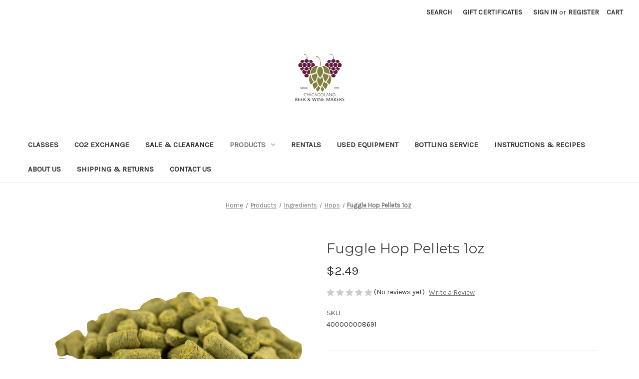

--- FILE ---
content_type: text/html; charset=UTF-8
request_url: https://chicagolandwinemakers.mybigcommerce.com/fuggle-hop-pellets-1oz/
body_size: 15519
content:


<!DOCTYPE html>
<html class="no-js" lang="en">
    <head>
        <title>Fuggle Hop Pellets 1oz - Chicagoland Beer &amp; Wine Makers</title>
        <link rel="dns-prefetch preconnect" href="https://cdn11.bigcommerce.com/s-nhpkvou18t" crossorigin><link rel="dns-prefetch preconnect" href="https://fonts.googleapis.com/" crossorigin><link rel="dns-prefetch preconnect" href="https://fonts.gstatic.com/" crossorigin>
        <meta property="product:price:amount" content="2.49" /><meta property="product:price:currency" content="USD" /><meta property="og:url" content="https://chicagolandwinemakers.mybigcommerce.com/fuggle-hop-pellets-1oz/" /><meta property="og:site_name" content="Chicagoland Beer & Wine Makers" /><meta name="keywords" content="homebrewing, brewing, beer making, fermentation, mead, cider, carboy, demijohn, label, used equipment, wyeast, hops, grain"><link rel='canonical' href='https://chicagolandwinemakers.mybigcommerce.com/fuggle-hop-pellets-1oz/' /><meta name='platform' content='bigcommerce.stencil' /><meta property="og:type" content="product" />
<meta property="og:title" content="Fuggle Hop Pellets 1oz" />
<meta property="og:description" content="Homebrewing and Winemaking Supplies since 1971" />
<meta property="og:image" content="https://cdn11.bigcommerce.com/s-nhpkvou18t/products/896/images/990/22395__46294.1548435531.386.513.png?c=2" />
<meta property="og:availability" content="instock" />
<meta property="pinterest:richpins" content="enabled" />
        
         

        <link href="https://cdn11.bigcommerce.com/s-nhpkvou18t/product_images/LOGOdomusFont3.jpg?t&#x3D;1554151392" rel="shortcut icon">
        <meta name="viewport" content="width=device-width, initial-scale=1">

        <script>
            document.documentElement.className = document.documentElement.className.replace('no-js', 'js');
        </script>

        <script>
    function browserSupportsAllFeatures() {
        return window.Promise
            && window.fetch
            && window.URL
            && window.URLSearchParams
            && window.WeakMap
            // object-fit support
            && ('objectFit' in document.documentElement.style);
    }

    function loadScript(src) {
        var js = document.createElement('script');
        js.src = src;
        js.onerror = function () {
            console.error('Failed to load polyfill script ' + src);
        };
        document.head.appendChild(js);
    }

    if (!browserSupportsAllFeatures()) {
        loadScript('https://cdn11.bigcommerce.com/s-nhpkvou18t/stencil/63eeec90-dd4d-013b-0159-2a549ae1bf8a/dist/theme-bundle.polyfills.js');
    }
</script>
        <script>window.consentManagerTranslations = `{"locale":"en","locales":{"consent_manager.data_collection_warning":"en","consent_manager.accept_all_cookies":"en","consent_manager.gdpr_settings":"en","consent_manager.data_collection_preferences":"en","consent_manager.manage_data_collection_preferences":"en","consent_manager.use_data_by_cookies":"en","consent_manager.data_categories_table":"en","consent_manager.allow":"en","consent_manager.accept":"en","consent_manager.deny":"en","consent_manager.dismiss":"en","consent_manager.reject_all":"en","consent_manager.category":"en","consent_manager.purpose":"en","consent_manager.functional_category":"en","consent_manager.functional_purpose":"en","consent_manager.analytics_category":"en","consent_manager.analytics_purpose":"en","consent_manager.targeting_category":"en","consent_manager.advertising_category":"en","consent_manager.advertising_purpose":"en","consent_manager.essential_category":"en","consent_manager.esential_purpose":"en","consent_manager.yes":"en","consent_manager.no":"en","consent_manager.not_available":"en","consent_manager.cancel":"en","consent_manager.save":"en","consent_manager.back_to_preferences":"en","consent_manager.close_without_changes":"en","consent_manager.unsaved_changes":"en","consent_manager.by_using":"en","consent_manager.agree_on_data_collection":"en","consent_manager.change_preferences":"en","consent_manager.cancel_dialog_title":"en","consent_manager.privacy_policy":"en","consent_manager.allow_category_tracking":"en","consent_manager.disallow_category_tracking":"en"},"translations":{"consent_manager.data_collection_warning":"We use cookies (and other similar technologies) to collect data to improve your shopping experience.","consent_manager.accept_all_cookies":"Accept All Cookies","consent_manager.gdpr_settings":"Settings","consent_manager.data_collection_preferences":"Website Data Collection Preferences","consent_manager.manage_data_collection_preferences":"Manage Website Data Collection Preferences","consent_manager.use_data_by_cookies":" uses data collected by cookies and JavaScript libraries to improve your shopping experience.","consent_manager.data_categories_table":"The table below outlines how we use this data by category. To opt out of a category of data collection, select 'No' and save your preferences.","consent_manager.allow":"Allow","consent_manager.accept":"Accept","consent_manager.deny":"Deny","consent_manager.dismiss":"Dismiss","consent_manager.reject_all":"Reject all","consent_manager.category":"Category","consent_manager.purpose":"Purpose","consent_manager.functional_category":"Functional","consent_manager.functional_purpose":"Enables enhanced functionality, such as videos and live chat. If you do not allow these, then some or all of these functions may not work properly.","consent_manager.analytics_category":"Analytics","consent_manager.analytics_purpose":"Provide statistical information on site usage, e.g., web analytics so we can improve this website over time.","consent_manager.targeting_category":"Targeting","consent_manager.advertising_category":"Advertising","consent_manager.advertising_purpose":"Used to create profiles or personalize content to enhance your shopping experience.","consent_manager.essential_category":"Essential","consent_manager.esential_purpose":"Essential for the site and any requested services to work, but do not perform any additional or secondary function.","consent_manager.yes":"Yes","consent_manager.no":"No","consent_manager.not_available":"N/A","consent_manager.cancel":"Cancel","consent_manager.save":"Save","consent_manager.back_to_preferences":"Back to Preferences","consent_manager.close_without_changes":"You have unsaved changes to your data collection preferences. Are you sure you want to close without saving?","consent_manager.unsaved_changes":"You have unsaved changes","consent_manager.by_using":"By using our website, you're agreeing to our","consent_manager.agree_on_data_collection":"By using our website, you're agreeing to the collection of data as described in our ","consent_manager.change_preferences":"You can change your preferences at any time","consent_manager.cancel_dialog_title":"Are you sure you want to cancel?","consent_manager.privacy_policy":"Privacy Policy","consent_manager.allow_category_tracking":"Allow [CATEGORY_NAME] tracking","consent_manager.disallow_category_tracking":"Disallow [CATEGORY_NAME] tracking"}}`;</script>

        <script>
            window.lazySizesConfig = window.lazySizesConfig || {};
            window.lazySizesConfig.loadMode = 1;
        </script>
        <script async src="https://cdn11.bigcommerce.com/s-nhpkvou18t/stencil/63eeec90-dd4d-013b-0159-2a549ae1bf8a/dist/theme-bundle.head_async.js"></script>
        
        <link href="https://fonts.googleapis.com/css?family=Montserrat:400%7CKarla:400&display=block" rel="stylesheet">
        
        <script async src="https://cdn11.bigcommerce.com/s-nhpkvou18t/stencil/63eeec90-dd4d-013b-0159-2a549ae1bf8a/dist/theme-bundle.font.js"></script>

        <link data-stencil-stylesheet href="https://cdn11.bigcommerce.com/s-nhpkvou18t/stencil/63eeec90-dd4d-013b-0159-2a549ae1bf8a/css/theme-f43038f0-86a1-013e-12fc-5a8d7911348d.css" rel="stylesheet">

        <!-- Start Tracking Code for analytics_facebook -->

<script>
!function(f,b,e,v,n,t,s){if(f.fbq)return;n=f.fbq=function(){n.callMethod?n.callMethod.apply(n,arguments):n.queue.push(arguments)};if(!f._fbq)f._fbq=n;n.push=n;n.loaded=!0;n.version='2.0';n.queue=[];t=b.createElement(e);t.async=!0;t.src=v;s=b.getElementsByTagName(e)[0];s.parentNode.insertBefore(t,s)}(window,document,'script','https://connect.facebook.net/en_US/fbevents.js');

fbq('set', 'autoConfig', 'false', '444885919587583');
fbq('dataProcessingOptions', ['LDU'], 0, 0);
fbq('init', '444885919587583', {"external_id":"1c20e7ae-8a6c-418c-bec9-dc51ff75043c"});
fbq('set', 'agent', 'bigcommerce', '444885919587583');

function trackEvents() {
    var pathName = window.location.pathname;

    fbq('track', 'PageView', {}, "");

    // Search events start -- only fire if the shopper lands on the /search.php page
    if (pathName.indexOf('/search.php') === 0 && getUrlParameter('search_query')) {
        fbq('track', 'Search', {
            content_type: 'product_group',
            content_ids: [],
            search_string: getUrlParameter('search_query')
        });
    }
    // Search events end

    // Wishlist events start -- only fire if the shopper attempts to add an item to their wishlist
    if (pathName.indexOf('/wishlist.php') === 0 && getUrlParameter('added_product_id')) {
        fbq('track', 'AddToWishlist', {
            content_type: 'product_group',
            content_ids: []
        });
    }
    // Wishlist events end

    // Lead events start -- only fire if the shopper subscribes to newsletter
    if (pathName.indexOf('/subscribe.php') === 0 && getUrlParameter('result') === 'success') {
        fbq('track', 'Lead', {});
    }
    // Lead events end

    // Registration events start -- only fire if the shopper registers an account
    if (pathName.indexOf('/login.php') === 0 && getUrlParameter('action') === 'account_created') {
        fbq('track', 'CompleteRegistration', {}, "");
    }
    // Registration events end

    

    function getUrlParameter(name) {
        var cleanName = name.replace(/[\[]/, '\[').replace(/[\]]/, '\]');
        var regex = new RegExp('[\?&]' + cleanName + '=([^&#]*)');
        var results = regex.exec(window.location.search);
        return results === null ? '' : decodeURIComponent(results[1].replace(/\+/g, ' '));
    }
}

if (window.addEventListener) {
    window.addEventListener("load", trackEvents, false)
}
</script>
<noscript><img height="1" width="1" style="display:none" alt="null" src="https://www.facebook.com/tr?id=444885919587583&ev=PageView&noscript=1&a=plbigcommerce1.2&eid="/></noscript>

<!-- End Tracking Code for analytics_facebook -->

<!-- Start Tracking Code for analytics_googleanalytics -->

<script src="https://conduit.mailchimpapp.com/js/stores/store_qgvp7sf6jv7clwqb5d8o/conduit.js"></script>

<!-- End Tracking Code for analytics_googleanalytics -->

<!-- Start Tracking Code for analytics_siteverification -->

<meta name="google-site-verification" content="XGRsdKKQRkezMAe4P9AzzFomrhjJgQr7WMR4KLCtq2Y" />



<!-- End Tracking Code for analytics_siteverification -->


<script src="https://www.google.com/recaptcha/api.js" async defer></script>
<script type="text/javascript">
var BCData = {"product_attributes":{"sku":"400000008691","upc":null,"mpn":null,"gtin":null,"weight":null,"base":true,"image":null,"price":{"without_tax":{"formatted":"$2.49","value":2.49,"currency":"USD"},"tax_label":"Tax"},"stock":9,"instock":true,"stock_message":null,"purchasable":true,"purchasing_message":null,"call_for_price_message":null}};
</script>

<script nonce="">
(function () {
    var xmlHttp = new XMLHttpRequest();

    xmlHttp.open('POST', 'https://bes.gcp.data.bigcommerce.com/nobot');
    xmlHttp.setRequestHeader('Content-Type', 'application/json');
    xmlHttp.send('{"store_id":"1000227435","timezone_offset":"-5.0","timestamp":"2026-01-24T19:27:42.15831000Z","visit_id":"3c46118c-538b-4c2d-8e63-78b3e1e24823","channel_id":1}');
})();
</script>

    </head>
    <body>
        <svg data-src="https://cdn11.bigcommerce.com/s-nhpkvou18t/stencil/63eeec90-dd4d-013b-0159-2a549ae1bf8a/img/icon-sprite.svg" class="icons-svg-sprite"></svg>

        <a href="#main-content" class="skip-to-main-link">Skip to main content</a>
<header class="header" role="banner">
    <a href="#" class="mobileMenu-toggle" data-mobile-menu-toggle="menu">
        <span class="mobileMenu-toggleIcon">Toggle menu</span>
    </a>
    <nav class="navUser">
        
    <ul class="navUser-section navUser-section--alt">
        <li class="navUser-item">
            <a class="navUser-action navUser-item--compare"
               href="/compare"
               data-compare-nav
               aria-label="Compare"
            >
                Compare <span class="countPill countPill--positive countPill--alt"></span>
            </a>
        </li>
        <li class="navUser-item">
            <button class="navUser-action navUser-action--quickSearch"
               type="button"
               id="quick-search-expand"
               data-search="quickSearch"
               aria-controls="quickSearch"
               aria-label="Search"
            >
                Search
            </button>
        </li>
            <li class="navUser-item">
                <a class="navUser-action"
                   href="/giftcertificates.php"
                   aria-label="Gift Certificates"
                >
                    Gift Certificates
                </a>
            </li>
        <li class="navUser-item navUser-item--account">
                <a class="navUser-action"
                   href="/login.php"
                   aria-label="Sign in"
                >
                    Sign in
                </a>
                    <span class="navUser-or">or</span>
                    <a class="navUser-action"
                       href="/login.php?action&#x3D;create_account"
                       aria-label="Register"
                    >
                        Register
                    </a>
        </li>
        <li class="navUser-item navUser-item--cart">
            <a class="navUser-action"
               data-cart-preview
               data-dropdown="cart-preview-dropdown"
               data-options="align:right"
               href="/cart.php"
               aria-label="Cart with 0 items"
            >
                <span class="navUser-item-cartLabel">Cart</span>
                <span class="countPill cart-quantity"></span>
            </a>

            <div class="dropdown-menu" id="cart-preview-dropdown" data-dropdown-content aria-hidden="true"></div>
        </li>
    </ul>
    <div class="dropdown dropdown--quickSearch" id="quickSearch" aria-hidden="true" data-prevent-quick-search-close>
        <div class="container">
    <form class="form" onsubmit="return false" data-url="/search.php" data-quick-search-form>
        <fieldset class="form-fieldset">
            <div class="form-field">
                <label class="is-srOnly" for="nav-quick-search">Search</label>
                <input class="form-input"
                       data-search-quick
                       name="nav-quick-search"
                       id="nav-quick-search"
                       data-error-message="Search field cannot be empty."
                       placeholder="Search the store"
                       autocomplete="off"
                >
            </div>
        </fieldset>
    </form>
    <section class="quickSearchResults" data-bind="html: results"></section>
    <p role="status"
       aria-live="polite"
       class="aria-description--hidden"
       data-search-aria-message-predefined-text="product results for"
    ></p>
</div>
    </div>
</nav>

        <div class="header-logo header-logo--center">
            <a href="https://chicagolandwinemakers.mybigcommerce.com/" class="header-logo__link" data-header-logo-link>
        <div class="header-logo-image-container">
            <img class="header-logo-image"
                 src="https://cdn11.bigcommerce.com/s-nhpkvou18t/images/stencil/250x100/logodomusfont2_1554151391__62364.original.jpg"
                 srcset="https://cdn11.bigcommerce.com/s-nhpkvou18t/images/stencil/250x100/logodomusfont2_1554151391__62364.original.jpg 1x, https://cdn11.bigcommerce.com/s-nhpkvou18t/images/stencil/325x130/logodomusfont2_1554151391__62364.original.jpg 1.3x"
                 alt="Chicagoland Wine &amp; Beer Makers"
                 title="Chicagoland Wine &amp; Beer Makers">
        </div>
</a>
        </div>
    <div class="navPages-container" id="menu" data-menu>
        <nav class="navPages">
    <div class="navPages-quickSearch">
        <div class="container">
    <form class="form" onsubmit="return false" data-url="/search.php" data-quick-search-form>
        <fieldset class="form-fieldset">
            <div class="form-field">
                <label class="is-srOnly" for="nav-menu-quick-search">Search</label>
                <input class="form-input"
                       data-search-quick
                       name="nav-menu-quick-search"
                       id="nav-menu-quick-search"
                       data-error-message="Search field cannot be empty."
                       placeholder="Search the store"
                       autocomplete="off"
                >
            </div>
        </fieldset>
    </form>
    <section class="quickSearchResults" data-bind="html: results"></section>
    <p role="status"
       aria-live="polite"
       class="aria-description--hidden"
       data-search-aria-message-predefined-text="product results for"
    ></p>
</div>
    </div>
    <ul class="navPages-list">
            <li class="navPages-item">
                <a class="navPages-action"
   href="https://chicagolandwinemakers.mybigcommerce.com/classes/"
   aria-label="Classes"
>
    Classes
</a>
            </li>
            <li class="navPages-item">
                <a class="navPages-action"
   href="https://chicagolandwinemakers.mybigcommerce.com/co2-exchange/"
   aria-label="Co2 Exchange"
>
    Co2 Exchange
</a>
            </li>
            <li class="navPages-item">
                <a class="navPages-action"
   href="https://chicagolandwinemakers.mybigcommerce.com/sale-clearance/"
   aria-label="Sale &amp; Clearance"
>
    Sale &amp; Clearance
</a>
            </li>
            <li class="navPages-item">
                <a class="navPages-action has-subMenu activePage"
   href="https://chicagolandwinemakers.mybigcommerce.com/products/"
   data-collapsible="navPages-24"
>
    Products
    <i class="icon navPages-action-moreIcon" aria-hidden="true">
        <svg><use href="#icon-chevron-down" /></svg>
    </i>
</a>
<div class="navPage-subMenu" id="navPages-24" aria-hidden="true" tabindex="-1">
    <ul class="navPage-subMenu-list">
        <li class="navPage-subMenu-item">
            <a class="navPage-subMenu-action navPages-action"
               href="https://chicagolandwinemakers.mybigcommerce.com/products/"
               aria-label="All Products"
            >
                All Products
            </a>
        </li>
            <li class="navPage-subMenu-item">
                    <a class="navPage-subMenu-action navPages-action has-subMenu"
                       href="https://chicagolandwinemakers.mybigcommerce.com/all-products/equipment/"
                       aria-label="Equipment"
                    >
                        Equipment
                        <span class="collapsible-icon-wrapper"
                            data-collapsible="navPages-25"
                            data-collapsible-disabled-breakpoint="medium"
                            data-collapsible-disabled-state="open"
                            data-collapsible-enabled-state="closed"
                        >
                            <i class="icon navPages-action-moreIcon" aria-hidden="true">
                                <svg><use href="#icon-chevron-down" /></svg>
                            </i>
                        </span>
                    </a>
                    <ul class="navPage-childList" id="navPages-25">
                        <li class="navPage-childList-item">
                            <a class="navPage-childList-action navPages-action"
                               href="https://chicagolandwinemakers.mybigcommerce.com/all-products/equipment/accessories-utensils/"
                               aria-label="Accessories &amp; Utensils"
                            >
                                Accessories &amp; Utensils
                            </a>
                        </li>
                        <li class="navPage-childList-item">
                            <a class="navPage-childList-action navPages-action"
                               href="https://chicagolandwinemakers.mybigcommerce.com/all-products/equipment/books/"
                               aria-label="Books"
                            >
                                Books
                            </a>
                        </li>
                        <li class="navPage-childList-item">
                            <a class="navPage-childList-action navPages-action"
                               href="https://chicagolandwinemakers.mybigcommerce.com/all-products/equipment/bottles/"
                               aria-label="Bottles"
                            >
                                Bottles
                            </a>
                        </li>
                        <li class="navPage-childList-item">
                            <a class="navPage-childList-action navPages-action"
                               href="https://chicagolandwinemakers.mybigcommerce.com/all-products/equipment/brewing-equipment/"
                               aria-label="Brewing Equipment"
                            >
                                Brewing Equipment
                            </a>
                        </li>
                        <li class="navPage-childList-item">
                            <a class="navPage-childList-action navPages-action"
                               href="https://chicagolandwinemakers.mybigcommerce.com/all-products/equipment/brushing-cleaning/"
                               aria-label="Brushing &amp; Cleaning"
                            >
                                Brushing &amp; Cleaning
                            </a>
                        </li>
                        <li class="navPage-childList-item">
                            <a class="navPage-childList-action navPages-action"
                               href="https://chicagolandwinemakers.mybigcommerce.com/all-products/equipment/new-category/"
                               aria-label="Caps &amp; Bottling Aids"
                            >
                                Caps &amp; Bottling Aids
                            </a>
                        </li>
                        <li class="navPage-childList-item">
                            <a class="navPage-childList-action navPages-action"
                               href="https://chicagolandwinemakers.mybigcommerce.com/all-products/equipment/crushers-presses/"
                               aria-label="Crushers &amp; Presses"
                            >
                                Crushers &amp; Presses
                            </a>
                        </li>
                        <li class="navPage-childList-item">
                            <a class="navPage-childList-action navPages-action"
                               href="https://chicagolandwinemakers.mybigcommerce.com/all-products/equipment/fermenters/"
                               aria-label="Fermenters"
                            >
                                Fermenters
                            </a>
                        </li>
                        <li class="navPage-childList-item">
                            <a class="navPage-childList-action navPages-action"
                               href="https://chicagolandwinemakers.mybigcommerce.com/all-products/equipment/instruments-testing/"
                               aria-label="Instruments &amp; Testing"
                            >
                                Instruments &amp; Testing
                            </a>
                        </li>
                        <li class="navPage-childList-item">
                            <a class="navPage-childList-action navPages-action"
                               href="https://chicagolandwinemakers.mybigcommerce.com/all-products/equipment/kegging-equipment/"
                               aria-label="Kegging Equipment"
                            >
                                Kegging Equipment
                            </a>
                        </li>
                        <li class="navPage-childList-item">
                            <a class="navPage-childList-action navPages-action"
                               href="https://chicagolandwinemakers.mybigcommerce.com/all-products/equipment/labels/"
                               aria-label="Labels"
                            >
                                Labels
                            </a>
                        </li>
                        <li class="navPage-childList-item">
                            <a class="navPage-childList-action navPages-action"
                               href="https://chicagolandwinemakers.mybigcommerce.com/all-products/equipment/liquid-handling/"
                               aria-label="Liquid Handling"
                            >
                                Liquid Handling
                            </a>
                        </li>
                        <li class="navPage-childList-item">
                            <a class="navPage-childList-action navPages-action"
                               href="https://chicagolandwinemakers.mybigcommerce.com/all-products/equipment/stoppers-airlocks/"
                               aria-label="Stoppers &amp; Airlocks"
                            >
                                Stoppers &amp; Airlocks
                            </a>
                        </li>
                        <li class="navPage-childList-item">
                            <a class="navPage-childList-action navPages-action"
                               href="https://chicagolandwinemakers.mybigcommerce.com/all-products/equipment/straining-filtering/"
                               aria-label="Straining &amp; Filtering"
                            >
                                Straining &amp; Filtering
                            </a>
                        </li>
                        <li class="navPage-childList-item">
                            <a class="navPage-childList-action navPages-action"
                               href="https://chicagolandwinemakers.mybigcommerce.com/all-products/equipment/wine-bottle-corks/"
                               aria-label="Wine Bottle Corks"
                            >
                                Wine Bottle Corks
                            </a>
                        </li>
                        <li class="navPage-childList-item">
                            <a class="navPage-childList-action navPages-action"
                               href="https://chicagolandwinemakers.mybigcommerce.com/all-products/equipment/winemaking-beermaking-equipment-kits/"
                               aria-label="Winemaking &amp; Beermaking Equipment Kits"
                            >
                                Winemaking &amp; Beermaking Equipment Kits
                            </a>
                        </li>
                    </ul>
            </li>
            <li class="navPage-subMenu-item">
                    <a class="navPage-subMenu-action navPages-action has-subMenu"
                       href="https://chicagolandwinemakers.mybigcommerce.com/all-products/ingredients/"
                       aria-label="Ingredients"
                    >
                        Ingredients
                        <span class="collapsible-icon-wrapper"
                            data-collapsible="navPages-26"
                            data-collapsible-disabled-breakpoint="medium"
                            data-collapsible-disabled-state="open"
                            data-collapsible-enabled-state="closed"
                        >
                            <i class="icon navPages-action-moreIcon" aria-hidden="true">
                                <svg><use href="#icon-chevron-down" /></svg>
                            </i>
                        </span>
                    </a>
                    <ul class="navPage-childList" id="navPages-26">
                        <li class="navPage-childList-item">
                            <a class="navPage-childList-action navPages-action"
                               href="https://chicagolandwinemakers.mybigcommerce.com/all-products/ingredients/alexanders-concentrates/"
                               aria-label="Alexander&#x27;s Concentrates"
                            >
                                Alexander&#x27;s Concentrates
                            </a>
                        </li>
                        <li class="navPage-childList-item">
                            <a class="navPage-childList-action navPages-action"
                               href="https://chicagolandwinemakers.mybigcommerce.com/products/ingredients/cider-house-select/"
                               aria-label="Cider House Select"
                            >
                                Cider House Select
                            </a>
                        </li>
                        <li class="navPage-childList-item">
                            <a class="navPage-childList-action navPages-action"
                               href="https://chicagolandwinemakers.mybigcommerce.com/all-products/ingredients/brewerss-best-ingredient-kits/"
                               aria-label="Brewers&#x27;s Best Ingredient Kits"
                            >
                                Brewers&#x27;s Best Ingredient Kits
                            </a>
                        </li>
                        <li class="navPage-childList-item">
                            <a class="navPage-childList-action navPages-action"
                               href="https://chicagolandwinemakers.mybigcommerce.com/all-products/ingredients/brewing-miscellaneous/"
                               aria-label="Brewing Miscellaneous"
                            >
                                Brewing Miscellaneous
                            </a>
                        </li>
                        <li class="navPage-childList-item">
                            <a class="navPage-childList-action navPages-action"
                               href="https://chicagolandwinemakers.mybigcommerce.com/all-products/ingredients/brewing-yeast/"
                               aria-label="Brewing Yeast"
                            >
                                Brewing Yeast
                            </a>
                        </li>
                        <li class="navPage-childList-item">
                            <a class="navPage-childList-action navPages-action"
                               href="https://chicagolandwinemakers.mybigcommerce.com/all-products/ingredients/hops/"
                               aria-label="Hops"
                            >
                                Hops
                            </a>
                        </li>
                        <li class="navPage-childList-item">
                            <a class="navPage-childList-action navPages-action"
                               href="https://chicagolandwinemakers.mybigcommerce.com/all-products/ingredients/liquor-soda-flavors/"
                               aria-label="Liquor &amp; Soda Flavors"
                            >
                                Liquor &amp; Soda Flavors
                            </a>
                        </li>
                        <li class="navPage-childList-item">
                            <a class="navPage-childList-action navPages-action"
                               href="https://chicagolandwinemakers.mybigcommerce.com/all-products/ingredients/malt-extract/"
                               aria-label="Malt Extract"
                            >
                                Malt Extract
                            </a>
                        </li>
                        <li class="navPage-childList-item">
                            <a class="navPage-childList-action navPages-action"
                               href="https://chicagolandwinemakers.mybigcommerce.com/all-products/ingredients/malts-grains/"
                               aria-label="Malts &amp; Grains"
                            >
                                Malts &amp; Grains
                            </a>
                        </li>
                        <li class="navPage-childList-item">
                            <a class="navPage-childList-action navPages-action"
                               href="https://chicagolandwinemakers.mybigcommerce.com/all-products/ingredients/sanitizers-cleaners/"
                               aria-label="Sanitizers &amp; Cleaners"
                            >
                                Sanitizers &amp; Cleaners
                            </a>
                        </li>
                        <li class="navPage-childList-item">
                            <a class="navPage-childList-action navPages-action"
                               href="https://chicagolandwinemakers.mybigcommerce.com/all-products/ingredients/vintners-best-fruit-wine-base/"
                               aria-label="Vintner&#x27;s Best Fruit Wine Base"
                            >
                                Vintner&#x27;s Best Fruit Wine Base
                            </a>
                        </li>
                        <li class="navPage-childList-item">
                            <a class="navPage-childList-action navPages-action"
                               href="https://chicagolandwinemakers.mybigcommerce.com/products/ingredients/fruit-purees/"
                               aria-label="Fruit Purees"
                            >
                                Fruit Purees
                            </a>
                        </li>
                        <li class="navPage-childList-item">
                            <a class="navPage-childList-action navPages-action"
                               href="https://chicagolandwinemakers.mybigcommerce.com/all-products/ingredients/wine-beer-additives/"
                               aria-label="Wine &amp; Beer Additives"
                            >
                                Wine &amp; Beer Additives
                            </a>
                        </li>
                        <li class="navPage-childList-item">
                            <a class="navPage-childList-action navPages-action"
                               href="https://chicagolandwinemakers.mybigcommerce.com/all-products/ingredients/wine-yeast/"
                               aria-label="Wine Yeast"
                            >
                                Wine Yeast
                            </a>
                        </li>
                        <li class="navPage-childList-item">
                            <a class="navPage-childList-action navPages-action"
                               href="https://chicagolandwinemakers.mybigcommerce.com/all-products/ingredients/winexpert-ingredient-kits/"
                               aria-label="WinExpert Ingredient Kits"
                            >
                                WinExpert Ingredient Kits
                            </a>
                        </li>
                        <li class="navPage-childList-item">
                            <a class="navPage-childList-action navPages-action"
                               href="https://chicagolandwinemakers.mybigcommerce.com/products/winexpert-pre-order-kits/"
                               aria-label="WinExpert Pre-Order Kits"
                            >
                                WinExpert Pre-Order Kits
                            </a>
                        </li>
                    </ul>
            </li>
    </ul>
</div>
            </li>
            <li class="navPages-item">
                <a class="navPages-action"
   href="https://chicagolandwinemakers.mybigcommerce.com/rentals/"
   aria-label="Rentals"
>
    Rentals
</a>
            </li>
            <li class="navPages-item">
                <a class="navPages-action"
   href="https://chicagolandwinemakers.mybigcommerce.com/products/used-equipment/"
   aria-label="Used Equipment"
>
    Used Equipment
</a>
            </li>
                 <li class="navPages-item navPages-item-page">
                     <a class="navPages-action"
                        href="https://chicagolandwinemakers.mybigcommerce.com/bottling-service/"
                        aria-label="Bottling Service"
                     >
                         Bottling Service
                     </a>
                 </li>
                 <li class="navPages-item navPages-item-page">
                     <a class="navPages-action"
                        href="https://chicagolandwinemakers.mybigcommerce.com/instructions-recipes/"
                        aria-label="Instructions &amp; Recipes "
                     >
                         Instructions &amp; Recipes 
                     </a>
                 </li>
                 <li class="navPages-item navPages-item-page">
                     <a class="navPages-action"
                        href="https://chicagolandwinemakers.mybigcommerce.com/about-us/"
                        aria-label="About Us"
                     >
                         About Us
                     </a>
                 </li>
                 <li class="navPages-item navPages-item-page">
                     <a class="navPages-action"
                        href="https://chicagolandwinemakers.mybigcommerce.com/shipping-returns/"
                        aria-label="Shipping &amp; Returns"
                     >
                         Shipping &amp; Returns
                     </a>
                 </li>
                 <li class="navPages-item navPages-item-page">
                     <a class="navPages-action"
                        href="https://chicagolandwinemakers.mybigcommerce.com/contact-us/"
                        aria-label="Contact Us"
                     >
                         Contact Us
                     </a>
                 </li>
    </ul>
    <ul class="navPages-list navPages-list--user">
            <li class="navPages-item">
                <a class="navPages-action"
                   href="/giftcertificates.php"
                   aria-label="Gift Certificates"
                >
                    Gift Certificates
                </a>
            </li>
            <li class="navPages-item">
                <a class="navPages-action"
                   href="/login.php"
                   aria-label="Sign in"
                >
                    Sign in
                </a>
                    or
                    <a class="navPages-action"
                       href="/login.php?action&#x3D;create_account"
                       aria-label="Register"
                    >
                        Register
                    </a>
            </li>
    </ul>
</nav>
    </div>
    <div data-content-region="header_navigation_bottom--global"><div data-layout-id="1ef0d6c5-761f-4823-9c08-e77b8503926c">       <div data-sub-layout-container="1896f2a7-a2dd-45bf-99ab-9290727e6b2a" data-layout-name="Layout">
    <style data-container-styling="1896f2a7-a2dd-45bf-99ab-9290727e6b2a">
        [data-sub-layout-container="1896f2a7-a2dd-45bf-99ab-9290727e6b2a"] {
            box-sizing: border-box;
            display: flex;
            flex-wrap: wrap;
            z-index: 0;
            position: relative;
            height: ;
            padding-top: 0px;
            padding-right: 0px;
            padding-bottom: 0px;
            padding-left: 0px;
            margin-top: 0px;
            margin-right: 0px;
            margin-bottom: 0px;
            margin-left: 0px;
            border-width: 0px;
            border-style: solid;
            border-color: #333333;
        }

        [data-sub-layout-container="1896f2a7-a2dd-45bf-99ab-9290727e6b2a"]:after {
            display: block;
            position: absolute;
            top: 0;
            left: 0;
            bottom: 0;
            right: 0;
            background-size: cover;
            z-index: auto;
        }
    </style>

    <div data-sub-layout="d399f2d2-1a26-43d5-b480-8dd58006fabe">
        <style data-column-styling="d399f2d2-1a26-43d5-b480-8dd58006fabe">
            [data-sub-layout="d399f2d2-1a26-43d5-b480-8dd58006fabe"] {
                display: flex;
                flex-direction: column;
                box-sizing: border-box;
                flex-basis: 100%;
                max-width: 100%;
                z-index: 0;
                position: relative;
                height: ;
                padding-top: 0px;
                padding-right: 10.5px;
                padding-bottom: 0px;
                padding-left: 10.5px;
                margin-top: 0px;
                margin-right: 0px;
                margin-bottom: 0px;
                margin-left: 0px;
                border-width: 0px;
                border-style: solid;
                border-color: #333333;
                justify-content: center;
            }
            [data-sub-layout="d399f2d2-1a26-43d5-b480-8dd58006fabe"]:after {
                display: block;
                position: absolute;
                top: 0;
                left: 0;
                bottom: 0;
                right: 0;
                background-size: cover;
                z-index: auto;
            }
            @media only screen and (max-width: 700px) {
                [data-sub-layout="d399f2d2-1a26-43d5-b480-8dd58006fabe"] {
                    flex-basis: 100%;
                    max-width: 100%;
                }
            }
        </style>
    </div>
</div>

</div></div>
</header>
<div data-content-region="header_bottom--global"><div data-layout-id="7033d1c1-d577-45b1-87bb-3d95695393b4">       <div data-sub-layout-container="09277d8c-76bb-4f3c-9785-30f229392162" data-layout-name="Layout">
    <style data-container-styling="09277d8c-76bb-4f3c-9785-30f229392162">
        [data-sub-layout-container="09277d8c-76bb-4f3c-9785-30f229392162"] {
            box-sizing: border-box;
            display: flex;
            flex-wrap: wrap;
            z-index: 0;
            position: relative;
            height: ;
            padding-top: 0px;
            padding-right: 0px;
            padding-bottom: 0px;
            padding-left: 0px;
            margin-top: 0px;
            margin-right: 0px;
            margin-bottom: 0px;
            margin-left: 0px;
            border-width: 0px;
            border-style: solid;
            border-color: #333333;
        }

        [data-sub-layout-container="09277d8c-76bb-4f3c-9785-30f229392162"]:after {
            display: block;
            position: absolute;
            top: 0;
            left: 0;
            bottom: 0;
            right: 0;
            background-size: cover;
            z-index: auto;
        }
    </style>

    <div data-sub-layout="b9ea226e-3da2-460e-9dcc-a790ae0b1a79">
        <style data-column-styling="b9ea226e-3da2-460e-9dcc-a790ae0b1a79">
            [data-sub-layout="b9ea226e-3da2-460e-9dcc-a790ae0b1a79"] {
                display: flex;
                flex-direction: column;
                box-sizing: border-box;
                flex-basis: 100%;
                max-width: 100%;
                z-index: 0;
                position: relative;
                height: ;
                padding-top: 0px;
                padding-right: 10.5px;
                padding-bottom: 0px;
                padding-left: 10.5px;
                margin-top: 0px;
                margin-right: 0px;
                margin-bottom: 0px;
                margin-left: 0px;
                border-width: 0px;
                border-style: solid;
                border-color: #333333;
                justify-content: center;
            }
            [data-sub-layout="b9ea226e-3da2-460e-9dcc-a790ae0b1a79"]:after {
                display: block;
                position: absolute;
                top: 0;
                left: 0;
                bottom: 0;
                right: 0;
                background-size: cover;
                z-index: auto;
            }
            @media only screen and (max-width: 700px) {
                [data-sub-layout="b9ea226e-3da2-460e-9dcc-a790ae0b1a79"] {
                    flex-basis: 100%;
                    max-width: 100%;
                }
            }
        </style>
    </div>
</div>

</div></div>
<div data-content-region="header_bottom"></div>
        <main class="body" id="main-content" role="main" data-currency-code="USD">
     
    <div class="container">
        
    <nav aria-label="Breadcrumb">
    <ol class="breadcrumbs">
                <li class="breadcrumb ">
                    <a class="breadcrumb-label"
                       href="https://chicagolandwinemakers.mybigcommerce.com/"
                       
                    >
                        <span>Home</span>
                    </a>
                </li>
                <li class="breadcrumb ">
                    <a class="breadcrumb-label"
                       href="https://chicagolandwinemakers.mybigcommerce.com/products/"
                       
                    >
                        <span>Products</span>
                    </a>
                </li>
                <li class="breadcrumb ">
                    <a class="breadcrumb-label"
                       href="https://chicagolandwinemakers.mybigcommerce.com/all-products/ingredients/"
                       
                    >
                        <span>Ingredients</span>
                    </a>
                </li>
                <li class="breadcrumb ">
                    <a class="breadcrumb-label"
                       href="https://chicagolandwinemakers.mybigcommerce.com/all-products/ingredients/hops/"
                       
                    >
                        <span>Hops</span>
                    </a>
                </li>
                <li class="breadcrumb is-active">
                    <a class="breadcrumb-label"
                       href="https://chicagolandwinemakers.mybigcommerce.com/fuggle-hop-pellets-1oz/"
                       aria-current="page"
                    >
                        <span>Fuggle Hop Pellets 1oz</span>
                    </a>
                </li>
    </ol>
</nav>

<script type="application/ld+json">
{
    "@context": "https://schema.org",
    "@type": "BreadcrumbList",
    "itemListElement":
    [
        {
            "@type": "ListItem",
            "position": 1,
            "item": {
                "@id": "https://chicagolandwinemakers.mybigcommerce.com/",
                "name": "Home"
            }
        },
        {
            "@type": "ListItem",
            "position": 2,
            "item": {
                "@id": "https://chicagolandwinemakers.mybigcommerce.com/products/",
                "name": "Products"
            }
        },
        {
            "@type": "ListItem",
            "position": 3,
            "item": {
                "@id": "https://chicagolandwinemakers.mybigcommerce.com/all-products/ingredients/",
                "name": "Ingredients"
            }
        },
        {
            "@type": "ListItem",
            "position": 4,
            "item": {
                "@id": "https://chicagolandwinemakers.mybigcommerce.com/all-products/ingredients/hops/",
                "name": "Hops"
            }
        },
        {
            "@type": "ListItem",
            "position": 5,
            "item": {
                "@id": "https://chicagolandwinemakers.mybigcommerce.com/fuggle-hop-pellets-1oz/",
                "name": "Fuggle Hop Pellets 1oz"
            }
        }
    ]
}
</script>


    <div>
        

<div class="productView"
>


    <section class="productView-images" data-image-gallery>
        <figure class="productView-image"
                data-image-gallery-main
                data-zoom-image="https://cdn11.bigcommerce.com/s-nhpkvou18t/images/stencil/1280x1280/products/896/990/22395__46294.1548435531.png?c=2"
                >
            <div class="productView-img-container">
                    <a href="https://cdn11.bigcommerce.com/s-nhpkvou18t/images/stencil/1280x1280/products/896/990/22395__46294.1548435531.png?c=2"
                        target="_blank">
                <img src="https://cdn11.bigcommerce.com/s-nhpkvou18t/images/stencil/500x500/products/896/990/22395__46294.1548435531.png?c=2" alt="Fuggle Hop Pellets 1oz" title="Fuggle Hop Pellets 1oz" data-sizes="auto"
    srcset="https://cdn11.bigcommerce.com/s-nhpkvou18t/images/stencil/80w/products/896/990/22395__46294.1548435531.png?c=2"
data-srcset="https://cdn11.bigcommerce.com/s-nhpkvou18t/images/stencil/80w/products/896/990/22395__46294.1548435531.png?c=2 80w, https://cdn11.bigcommerce.com/s-nhpkvou18t/images/stencil/160w/products/896/990/22395__46294.1548435531.png?c=2 160w, https://cdn11.bigcommerce.com/s-nhpkvou18t/images/stencil/320w/products/896/990/22395__46294.1548435531.png?c=2 320w, https://cdn11.bigcommerce.com/s-nhpkvou18t/images/stencil/640w/products/896/990/22395__46294.1548435531.png?c=2 640w, https://cdn11.bigcommerce.com/s-nhpkvou18t/images/stencil/960w/products/896/990/22395__46294.1548435531.png?c=2 960w, https://cdn11.bigcommerce.com/s-nhpkvou18t/images/stencil/1280w/products/896/990/22395__46294.1548435531.png?c=2 1280w, https://cdn11.bigcommerce.com/s-nhpkvou18t/images/stencil/1920w/products/896/990/22395__46294.1548435531.png?c=2 1920w, https://cdn11.bigcommerce.com/s-nhpkvou18t/images/stencil/2560w/products/896/990/22395__46294.1548435531.png?c=2 2560w"

class="lazyload productView-image--default"

data-main-image />
                    </a>
            </div>
        </figure>
        <ul class="productView-thumbnails">
                <li class="productView-thumbnail">
                    <a
                        class="productView-thumbnail-link"
                        href="https://cdn11.bigcommerce.com/s-nhpkvou18t/images/stencil/1280x1280/products/896/990/22395__46294.1548435531.png?c=2"
                        data-image-gallery-item
                        data-image-gallery-new-image-url="https://cdn11.bigcommerce.com/s-nhpkvou18t/images/stencil/500x500/products/896/990/22395__46294.1548435531.png?c=2"
                        data-image-gallery-new-image-srcset="https://cdn11.bigcommerce.com/s-nhpkvou18t/images/stencil/80w/products/896/990/22395__46294.1548435531.png?c=2 80w, https://cdn11.bigcommerce.com/s-nhpkvou18t/images/stencil/160w/products/896/990/22395__46294.1548435531.png?c=2 160w, https://cdn11.bigcommerce.com/s-nhpkvou18t/images/stencil/320w/products/896/990/22395__46294.1548435531.png?c=2 320w, https://cdn11.bigcommerce.com/s-nhpkvou18t/images/stencil/640w/products/896/990/22395__46294.1548435531.png?c=2 640w, https://cdn11.bigcommerce.com/s-nhpkvou18t/images/stencil/960w/products/896/990/22395__46294.1548435531.png?c=2 960w, https://cdn11.bigcommerce.com/s-nhpkvou18t/images/stencil/1280w/products/896/990/22395__46294.1548435531.png?c=2 1280w, https://cdn11.bigcommerce.com/s-nhpkvou18t/images/stencil/1920w/products/896/990/22395__46294.1548435531.png?c=2 1920w, https://cdn11.bigcommerce.com/s-nhpkvou18t/images/stencil/2560w/products/896/990/22395__46294.1548435531.png?c=2 2560w"
                        data-image-gallery-zoom-image-url="https://cdn11.bigcommerce.com/s-nhpkvou18t/images/stencil/1280x1280/products/896/990/22395__46294.1548435531.png?c=2"
                    >
                    <img src="https://cdn11.bigcommerce.com/s-nhpkvou18t/images/stencil/50x50/products/896/990/22395__46294.1548435531.png?c=2" alt="Fuggle Hop Pellets 1oz" title="Fuggle Hop Pellets 1oz" data-sizes="auto"
    srcset="https://cdn11.bigcommerce.com/s-nhpkvou18t/images/stencil/80w/products/896/990/22395__46294.1548435531.png?c=2"
data-srcset="https://cdn11.bigcommerce.com/s-nhpkvou18t/images/stencil/80w/products/896/990/22395__46294.1548435531.png?c=2 80w, https://cdn11.bigcommerce.com/s-nhpkvou18t/images/stencil/160w/products/896/990/22395__46294.1548435531.png?c=2 160w, https://cdn11.bigcommerce.com/s-nhpkvou18t/images/stencil/320w/products/896/990/22395__46294.1548435531.png?c=2 320w, https://cdn11.bigcommerce.com/s-nhpkvou18t/images/stencil/640w/products/896/990/22395__46294.1548435531.png?c=2 640w, https://cdn11.bigcommerce.com/s-nhpkvou18t/images/stencil/960w/products/896/990/22395__46294.1548435531.png?c=2 960w, https://cdn11.bigcommerce.com/s-nhpkvou18t/images/stencil/1280w/products/896/990/22395__46294.1548435531.png?c=2 1280w, https://cdn11.bigcommerce.com/s-nhpkvou18t/images/stencil/1920w/products/896/990/22395__46294.1548435531.png?c=2 1920w, https://cdn11.bigcommerce.com/s-nhpkvou18t/images/stencil/2560w/products/896/990/22395__46294.1548435531.png?c=2 2560w"

class="lazyload"

 />
                    </a>
                </li>
        </ul>
    </section>

    <section class="productView-details product-data">
        <div class="productView-product">
            <h1 class="productView-title">Fuggle Hop Pellets 1oz</h1>
            <div class="productView-price">
                    
        <div class="price-section price-section--withoutTax rrp-price--withoutTax" style="display: none;">
            <span>
                    MSRP:
            </span>
            <span data-product-rrp-price-without-tax class="price price--rrp">
                
            </span>
        </div>
        <div class="price-section price-section--withoutTax non-sale-price--withoutTax" style="display: none;">
            <span>
                    Was:
            </span>
            <span data-product-non-sale-price-without-tax class="price price--non-sale">
                
            </span>
        </div>
        <div class="price-section price-section--withoutTax">
            <span class="price-label" >
                
            </span>
            <span class="price-now-label" style="display: none;">
                    Now:
            </span>
            <span data-product-price-without-tax class="price price--withoutTax">$2.49</span>
        </div>
         <div class="price-section price-section--saving price" style="display: none;">
                <span class="price">(You save</span>
                <span data-product-price-saved class="price price--saving">
                    
                </span>
                <span class="price">)</span>
         </div>
            </div>
            <div data-content-region="product_below_price"></div>
            <div class="productView-rating">
                    <span role="img"
      aria-label="Product rating is 0 of 5"
>
            <span class="icon icon--ratingEmpty">
                <svg>
                    <use href="#icon-star" />
                </svg>
            </span>
            <span class="icon icon--ratingEmpty">
                <svg>
                    <use href="#icon-star" />
                </svg>
            </span>
            <span class="icon icon--ratingEmpty">
                <svg>
                    <use href="#icon-star" />
                </svg>
            </span>
            <span class="icon icon--ratingEmpty">
                <svg>
                    <use href="#icon-star" />
                </svg>
            </span>
            <span class="icon icon--ratingEmpty">
                <svg>
                    <use href="#icon-star" />
                </svg>
            </span>
</span>
                        <span>(No reviews yet)</span>
                    <a href="https://chicagolandwinemakers.mybigcommerce.com/fuggle-hop-pellets-1oz/"
                       class="productView-reviewLink productView-reviewLink--new"
                       data-reveal-id="modal-review-form"
                       role="button"
                    >
                       Write a Review
                    </a>
                        <div id="modal-review-form" class="modal" data-reveal>
    
    
    
    
    <div class="modal-header">
        <h2 class="modal-header-title">Write a Review</h2>
        <button class="modal-close"
        type="button"
        title="Close"
        
>
    <span class="aria-description--hidden">Close</span>
    <span aria-hidden="true">&#215;</span>
</button>
    </div>
    <div class="modal-body">
        <div class="writeReview-productDetails">
            <div class="writeReview-productImage-container">
                <img src="https://cdn11.bigcommerce.com/s-nhpkvou18t/images/stencil/500x500/products/896/990/22395__46294.1548435531.png?c=2" alt="Fuggle Hop Pellets 1oz" title="Fuggle Hop Pellets 1oz" data-sizes="auto"
    srcset="https://cdn11.bigcommerce.com/s-nhpkvou18t/images/stencil/80w/products/896/990/22395__46294.1548435531.png?c=2"
data-srcset="https://cdn11.bigcommerce.com/s-nhpkvou18t/images/stencil/80w/products/896/990/22395__46294.1548435531.png?c=2 80w, https://cdn11.bigcommerce.com/s-nhpkvou18t/images/stencil/160w/products/896/990/22395__46294.1548435531.png?c=2 160w, https://cdn11.bigcommerce.com/s-nhpkvou18t/images/stencil/320w/products/896/990/22395__46294.1548435531.png?c=2 320w, https://cdn11.bigcommerce.com/s-nhpkvou18t/images/stencil/640w/products/896/990/22395__46294.1548435531.png?c=2 640w, https://cdn11.bigcommerce.com/s-nhpkvou18t/images/stencil/960w/products/896/990/22395__46294.1548435531.png?c=2 960w, https://cdn11.bigcommerce.com/s-nhpkvou18t/images/stencil/1280w/products/896/990/22395__46294.1548435531.png?c=2 1280w, https://cdn11.bigcommerce.com/s-nhpkvou18t/images/stencil/1920w/products/896/990/22395__46294.1548435531.png?c=2 1920w, https://cdn11.bigcommerce.com/s-nhpkvou18t/images/stencil/2560w/products/896/990/22395__46294.1548435531.png?c=2 2560w"

class="lazyload"

 />
            </div>
            <h6 class="product-brand"></h6>
            <h5 class="product-title">Fuggle Hop Pellets 1oz</h5>
        </div>
        <form class="form writeReview-form" action="/postreview.php" method="post">
            <fieldset class="form-fieldset">
                <div class="form-field">
                    <label class="form-label" for="rating-rate">Rating
                        <small>Required</small>
                    </label>
                    <!-- Stars -->
                    <!-- TODO: Review Stars need to be componentised, both for display and input -->
                    <select id="rating-rate" class="form-select" name="revrating" data-input aria-required="true">
                        <option value="">Select Rating</option>
                                <option value="1">1 star (worst)</option>
                                <option value="2">2 stars</option>
                                <option value="3">3 stars (average)</option>
                                <option value="4">4 stars</option>
                                <option value="5">5 stars (best)</option>
                    </select>
                </div>

                <!-- Name -->
                    <div class="form-field" id="revfromname" data-validation="" >
    <label class="form-label" for="revfromname_input">Name
        <small>Required</small>
    </label>
    <input type="text"
           name="revfromname"
           id="revfromname_input"
           class="form-input"
           data-label="Name"
           data-input
           aria-required="true"
           aria-labelledby="revfromname"
           aria-live="polite"
           
           
           
           
    >
</div>

                    <!-- Email -->
                        <div class="form-field" id="email" data-validation="" >
    <label class="form-label" for="email_input">Email
        <small>Required</small>
    </label>
    <input type="text"
           name="email"
           id="email_input"
           class="form-input"
           data-label="Email"
           data-input
           aria-required="true"
           aria-labelledby="email"
           aria-live="polite"
           
           
           
           
    >
</div>

                <!-- Review Subject -->
                <div class="form-field" id="revtitle" data-validation="" >
    <label class="form-label" for="revtitle_input">Review Subject
        <small>Required</small>
    </label>
    <input type="text"
           name="revtitle"
           id="revtitle_input"
           class="form-input"
           data-label="Review Subject"
           data-input
           aria-required="true"
           aria-labelledby="revtitle"
           aria-live="polite"
           
           
           
           
    >
</div>

                <!-- Comments -->
                <div class="form-field" id="revtext" data-validation="">
    <label class="form-label" for="revtext_input">Comments
            <small>Required</small>
    </label>
    <textarea name="revtext"
              id="revtext_input"
              data-label="Comments"
              rows=""
              aria-required="true"
              aria-labelledby="revtext"
              aria-live="polite"
              data-input
              class="form-input"
              
    ></textarea>
</div>

                <div class="g-recaptcha" data-sitekey="6LcjX0sbAAAAACp92-MNpx66FT4pbIWh-FTDmkkz"></div><br/>

                <div class="form-field">
                    <input type="submit" class="button button--primary"
                           value="Submit Review">
                </div>
                <input type="hidden" name="product_id" value="896">
                <input type="hidden" name="action" value="post_review">
                
            </fieldset>
        </form>
    </div>
</div>
            </div>
            
            <dl class="productView-info">
                <dt class="productView-info-name sku-label">SKU:</dt>
                <dd class="productView-info-value" data-product-sku>400000008691</dd>
                <dt class="productView-info-name upc-label" style="display: none;">UPC:</dt>
                <dd class="productView-info-value" data-product-upc></dd>

                    <div class="productView-info-bulkPricing">
                                            </div>

                                </dl>
        </div>
    </section>

    <section class="productView-details product-options">
        <div class="productView-options">
            <form class="form" method="post" action="https://chicagolandwinemakers.mybigcommerce.com/cart.php" enctype="multipart/form-data"
                  data-cart-item-add>
                <input type="hidden" name="action" value="add">
                <input type="hidden" name="product_id" value="896"/>
                <div data-product-option-change style="display:none;">
                    
                </div>
                <div class="form-field form-field--stock">
                    <label class="form-label form-label--alternate">
                        Current Stock:
                        <span data-product-stock>9</span>
                    </label>
                </div>
                <div id="add-to-cart-wrapper" class="add-to-cart-wrapper" >
        
        <div class="form-field form-field--increments">
            <label class="form-label form-label--alternate"
                   for="qty[]">Quantity:</label>
                <div class="form-increment" data-quantity-change>
                    <button class="button button--icon" data-action="dec">
                        <span class="is-srOnly">Decrease Quantity of Fuggle Hop Pellets 1oz</span>
                        <i class="icon" aria-hidden="true">
                            <svg>
                                <use href="#icon-keyboard-arrow-down"/>
                            </svg>
                        </i>
                    </button>
                    <input class="form-input form-input--incrementTotal"
                           id="qty[]"
                           name="qty[]"
                           type="tel"
                           value="1"
                           data-quantity-min="0"
                           data-quantity-max="0"
                           min="1"
                           pattern="[0-9]*"
                           aria-live="polite">
                    <button class="button button--icon" data-action="inc">
                        <span class="is-srOnly">Increase Quantity of Fuggle Hop Pellets 1oz</span>
                        <i class="icon" aria-hidden="true">
                            <svg>
                                <use href="#icon-keyboard-arrow-up"/>
                            </svg>
                        </i>
                    </button>
                </div>
        </div>

    <div class="alertBox productAttributes-message" style="display:none">
        <div class="alertBox-column alertBox-icon">
            <icon glyph="ic-success" class="icon" aria-hidden="true"><svg xmlns="http://www.w3.org/2000/svg" width="24" height="24" viewBox="0 0 24 24"><path d="M12 2C6.48 2 2 6.48 2 12s4.48 10 10 10 10-4.48 10-10S17.52 2 12 2zm1 15h-2v-2h2v2zm0-4h-2V7h2v6z"></path></svg></icon>
        </div>
        <p class="alertBox-column alertBox-message"></p>
    </div>
        <div class="add-to-cart-buttons">
            <div class="form-action">
                <input
                        id="form-action-addToCart"
                        data-wait-message="Adding to cart…"
                        class="button button--primary"
                        type="submit"
                        value="Add to Cart"
                >
                <span class="product-status-message aria-description--hidden">Adding to cart… The item has been added</span>
            </div>
                <div class="add-to-cart-wallet-buttons" data-add-to-cart-wallet-buttons>
                                    </div>
        </div>
</div>
            </form>
                <form action="/wishlist.php?action&#x3D;add&amp;product_id&#x3D;896" class="form form-wishlist form-action" data-wishlist-add method="post">
    <a aria-controls="wishlist-dropdown"
       aria-expanded="false"
       class="button dropdown-menu-button"
       data-dropdown="wishlist-dropdown"
       href="#"
    >
        <span>Add to Wish List</span>
        <i aria-hidden="true" class="icon">
            <svg>
                <use href="#icon-chevron-down" />
            </svg>
        </i>
    </a>
    <ul aria-hidden="true" class="dropdown-menu" data-dropdown-content id="wishlist-dropdown">
        <li>
            <input class="button" type="submit" value="Add to My Wish List">
        </li>
        <li>
            <a data-wishlist class="button" href="/wishlist.php?action=addwishlist&product_id=896">Create New Wish List</a>
        </li>
    </ul>
</form>
        </div>
            
    
    <div>
        <ul class="socialLinks">
                <li class="socialLinks-item socialLinks-item--facebook">
                    <a class="socialLinks__link icon icon--facebook"
                       title="Facebook"
                       href="https://facebook.com/sharer/sharer.php?u=https%3A%2F%2Fchicagolandwinemakers.mybigcommerce.com%2Ffuggle-hop-pellets-1oz%2F"
                       target="_blank"
                       rel="noopener"
                       
                    >
                        <span class="aria-description--hidden">Facebook</span>
                        <svg>
                            <use href="#icon-facebook"/>
                        </svg>
                    </a>
                </li>
                <li class="socialLinks-item socialLinks-item--email">
                    <a class="socialLinks__link icon icon--email"
                       title="Email"
                       href="mailto:?subject=Fuggle%20Hop%20Pellets%201oz%20-%20Chicagoland%20Beer%20%26%20Wine%20Makers&amp;body=https%3A%2F%2Fchicagolandwinemakers.mybigcommerce.com%2Ffuggle-hop-pellets-1oz%2F"
                       target="_self"
                       rel="noopener"
                       
                    >
                        <span class="aria-description--hidden">Email</span>
                        <svg>
                            <use href="#icon-envelope"/>
                        </svg>
                    </a>
                </li>
                <li class="socialLinks-item socialLinks-item--print">
                    <a class="socialLinks__link icon icon--print"
                       title="Print"
                       onclick="window.print();return false;"
                       
                    >
                        <span class="aria-description--hidden">Print</span>
                        <svg>
                            <use href="#icon-print"/>
                        </svg>
                    </a>
                </li>
                <li class="socialLinks-item socialLinks-item--twitter">
                    <a class="socialLinks__link icon icon--twitter"
                       href="https://twitter.com/intent/tweet/?text=Fuggle%20Hop%20Pellets%201oz%20-%20Chicagoland%20Beer%20%26%20Wine%20Makers&amp;url=https%3A%2F%2Fchicagolandwinemakers.mybigcommerce.com%2Ffuggle-hop-pellets-1oz%2F"
                       target="_blank"
                       rel="noopener"
                       title="Twitter"
                       
                    >
                        <span class="aria-description--hidden">Twitter</span>
                        <svg>
                            <use href="#icon-twitter"/>
                        </svg>
                    </a>
                </li>
                <li class="socialLinks-item socialLinks-item--pinterest">
                    <a class="socialLinks__link icon icon--pinterest"
                       title="Pinterest"
                       href="https://pinterest.com/pin/create/button/?url=https%3A%2F%2Fchicagolandwinemakers.mybigcommerce.com%2Ffuggle-hop-pellets-1oz%2F&amp;media=https://cdn11.bigcommerce.com/s-nhpkvou18t/images/stencil/1280x1280/products/896/990/22395__46294.1548435531.png?c=2&amp;description=Fuggle%20Hop%20Pellets%201oz%20-%20Chicagoland%20Beer%20%26%20Wine%20Makers"
                       target="_blank"
                       rel="noopener"
                       
                    >
                        <span class="aria-description--hidden">Pinterest</span>
                        <svg>
                            <use href="#icon-pinterest"/>
                        </svg>
                    </a>
                                    </li>
        </ul>
    </div>
    </section>

    <article class="productView-description">
            <ul class="tabs" data-tab>
        <li class="tab is-active">
            <a class="tab-title" href="#tab-description">Description</a>
        </li>
</ul>
<div class="tabs-contents">
        <div class="tab-content is-active" id="tab-description">
            <p><span style="font-family: helvetica; font-size: small;">This popular hop runs the gamut in global varietals from U.S. to U.K. and even more variations therein. Though the region hops are grown in will undoubtedly affect the characteristics that come through in your brew, Fuggle hops tend to assume the same general properties across the board. Introduced way back in 1875, Fuggles has been one of the most popular British hops used since! Now available and grown across the globe, Fuggles are used to complement a variety of beer styles to suit their region. They work well for both bittering and aromatics in Belgian and English Ales as well as Red Ales and IPAs. &nbsp;</span></p>
<div><span style="font-family: helvetica; font-size: small;">Fuggle hops will normally have a lower alpha acid level, generally between 3% and 7%. &nbsp;The aromatics tend to be earthy, with hints of grass, wood and mint. The best possible substitutions for any type of Fuggle hops include UK varietals Willamette and Goldings.</span></div>
<div><span style="font-family: helvetica; font-size: small;">&nbsp;</span></div>
<p><span style="font-family: helvetica; font-size: small;">All hops are packaged in oxygen, light and moisture barrier bags.</span></p>
        </div>
       <div class="tab-content" id="tab-reviews">
                  </div>
</div>
    </article>
</div>

<div id="previewModal" class="modal modal--large" data-reveal>
    <button class="modal-close"
        type="button"
        title="Close"
        
>
    <span class="aria-description--hidden">Close</span>
    <span aria-hidden="true">&#215;</span>
</button>
    <div class="modal-content"></div>
    <div class="loadingOverlay"></div>
</div>

        <div data-content-region="product_below_content"></div>



        <ul class="tabs" data-tab role="tablist">
        <li class="tab is-active" role="presentation">
            <a class="tab-title" href="#tab-related" role="tab" tabindex="0" aria-selected="true" controls="tab-related">Related Products</a>
        </li>
</ul>

<div class="tabs-contents">
    <div role="tabpanel" aria-hidden="false" class="tab-content has-jsContent is-active" id="tab-related">
            <section class="productCarousel"
    data-list-name=""
    data-slick='{
        "infinite": false,
        "mobileFirst": true,
        "slidesToShow": 2,
        "slidesToScroll": 2,
        "slide": "[data-product-slide]",
        "responsive": [
            {
                "breakpoint": 800,
                "settings": {
                    "slidesToShow": 6,
                    "slidesToScroll": 6
                }
            },
            {
                "breakpoint": 550,
                "settings": {
                    "slidesToShow": 3,
                    "slidesToScroll": 3
                }
            }
        ]
    }'
>
    <div data-product-slide class="productCarousel-slide">
        <article
    class="card
    "
    data-test="card-409"
>
    <figure class="card-figure">

        <a href="https://chicagolandwinemakers.mybigcommerce.com/warrior-hop-pellets-1oz/"
           class="card-figure__link"
           aria-label="Warrior Hop Pellets 1oz, $2.99

"
"
           
        >
            <div class="card-img-container">
                <img src="https://cdn11.bigcommerce.com/s-nhpkvou18t/images/stencil/500x659/products/409/964/22395__36010.1548432750.png?c=2" alt="Warrior Hop Pellets 1oz" title="Warrior Hop Pellets 1oz" data-sizes="auto"
    srcset="https://cdn11.bigcommerce.com/s-nhpkvou18t/images/stencil/80w/products/409/964/22395__36010.1548432750.png?c=2"
data-srcset="https://cdn11.bigcommerce.com/s-nhpkvou18t/images/stencil/80w/products/409/964/22395__36010.1548432750.png?c=2 80w, https://cdn11.bigcommerce.com/s-nhpkvou18t/images/stencil/160w/products/409/964/22395__36010.1548432750.png?c=2 160w, https://cdn11.bigcommerce.com/s-nhpkvou18t/images/stencil/320w/products/409/964/22395__36010.1548432750.png?c=2 320w, https://cdn11.bigcommerce.com/s-nhpkvou18t/images/stencil/640w/products/409/964/22395__36010.1548432750.png?c=2 640w, https://cdn11.bigcommerce.com/s-nhpkvou18t/images/stencil/960w/products/409/964/22395__36010.1548432750.png?c=2 960w, https://cdn11.bigcommerce.com/s-nhpkvou18t/images/stencil/1280w/products/409/964/22395__36010.1548432750.png?c=2 1280w, https://cdn11.bigcommerce.com/s-nhpkvou18t/images/stencil/1920w/products/409/964/22395__36010.1548432750.png?c=2 1920w, https://cdn11.bigcommerce.com/s-nhpkvou18t/images/stencil/2560w/products/409/964/22395__36010.1548432750.png?c=2 2560w"

class="lazyload card-image"

 />
            </div>
        </a>

        <figcaption class="card-figcaption">
            <div class="card-figcaption-body">
                            <button type="button" class="button button--small card-figcaption-button quickview" data-product-id="409">Quick view</button>
                        <a href="https://chicagolandwinemakers.mybigcommerce.com/cart.php?action&#x3D;add&amp;product_id&#x3D;409" data-event-type="product-click" data-button-type="add-cart" class="button button--small card-figcaption-button">Add to Cart</a>
                        <span class="product-status-message aria-description--hidden">The item has been added</span>
            </div>
        </figcaption>
    </figure>
    <div class="card-body">
        <h3 class="card-title">
            <a aria-label="Warrior Hop Pellets 1oz, $2.99

"
"
               href="https://chicagolandwinemakers.mybigcommerce.com/warrior-hop-pellets-1oz/"
               
            >
                Warrior Hop Pellets 1oz
            </a>
        </h3>

        <div class="card-text" data-test-info-type="price">
                
        <div class="price-section price-section--withoutTax rrp-price--withoutTax" style="display: none;">
            <span>
                    MSRP:
            </span>
            <span data-product-rrp-price-without-tax class="price price--rrp">
                
            </span>
        </div>
        <div class="price-section price-section--withoutTax non-sale-price--withoutTax" style="display: none;">
            <span>
                    Was:
            </span>
            <span data-product-non-sale-price-without-tax class="price price--non-sale">
                
            </span>
        </div>
        <div class="price-section price-section--withoutTax">
            <span class="price-label" >
                
            </span>
            <span class="price-now-label" style="display: none;">
                    Now:
            </span>
            <span data-product-price-without-tax class="price price--withoutTax">$2.99</span>
        </div>
        </div>
            </div>
</article>
    </div>
    <div data-product-slide class="productCarousel-slide">
        <article
    class="card
    "
    data-test="card-386"
>
    <figure class="card-figure">

        <a href="https://chicagolandwinemakers.mybigcommerce.com/cascade-hop-pellets-1oz/"
           class="card-figure__link"
           aria-label="Cascade Hop Pellets 1oz, $2.79

"
"
           
        >
            <div class="card-img-container">
                <img src="https://cdn11.bigcommerce.com/s-nhpkvou18t/images/stencil/500x659/products/386/950/22395__17466.1548376255.png?c=2" alt="Cascade Hop Pellets 1oz" title="Cascade Hop Pellets 1oz" data-sizes="auto"
    srcset="https://cdn11.bigcommerce.com/s-nhpkvou18t/images/stencil/80w/products/386/950/22395__17466.1548376255.png?c=2"
data-srcset="https://cdn11.bigcommerce.com/s-nhpkvou18t/images/stencil/80w/products/386/950/22395__17466.1548376255.png?c=2 80w, https://cdn11.bigcommerce.com/s-nhpkvou18t/images/stencil/160w/products/386/950/22395__17466.1548376255.png?c=2 160w, https://cdn11.bigcommerce.com/s-nhpkvou18t/images/stencil/320w/products/386/950/22395__17466.1548376255.png?c=2 320w, https://cdn11.bigcommerce.com/s-nhpkvou18t/images/stencil/640w/products/386/950/22395__17466.1548376255.png?c=2 640w, https://cdn11.bigcommerce.com/s-nhpkvou18t/images/stencil/960w/products/386/950/22395__17466.1548376255.png?c=2 960w, https://cdn11.bigcommerce.com/s-nhpkvou18t/images/stencil/1280w/products/386/950/22395__17466.1548376255.png?c=2 1280w, https://cdn11.bigcommerce.com/s-nhpkvou18t/images/stencil/1920w/products/386/950/22395__17466.1548376255.png?c=2 1920w, https://cdn11.bigcommerce.com/s-nhpkvou18t/images/stencil/2560w/products/386/950/22395__17466.1548376255.png?c=2 2560w"

class="lazyload card-image"

 />
            </div>
        </a>

        <figcaption class="card-figcaption">
            <div class="card-figcaption-body">
                            <button type="button" class="button button--small card-figcaption-button quickview" data-product-id="386">Quick view</button>
                        <a href="https://chicagolandwinemakers.mybigcommerce.com/cart.php?action&#x3D;add&amp;product_id&#x3D;386" data-event-type="product-click" data-button-type="add-cart" class="button button--small card-figcaption-button">Add to Cart</a>
                        <span class="product-status-message aria-description--hidden">The item has been added</span>
            </div>
        </figcaption>
    </figure>
    <div class="card-body">
        <h3 class="card-title">
            <a aria-label="Cascade Hop Pellets 1oz, $2.79

"
"
               href="https://chicagolandwinemakers.mybigcommerce.com/cascade-hop-pellets-1oz/"
               
            >
                Cascade Hop Pellets 1oz
            </a>
        </h3>

        <div class="card-text" data-test-info-type="price">
                
        <div class="price-section price-section--withoutTax rrp-price--withoutTax" style="display: none;">
            <span>
                    MSRP:
            </span>
            <span data-product-rrp-price-without-tax class="price price--rrp">
                
            </span>
        </div>
        <div class="price-section price-section--withoutTax non-sale-price--withoutTax" style="display: none;">
            <span>
                    Was:
            </span>
            <span data-product-non-sale-price-without-tax class="price price--non-sale">
                
            </span>
        </div>
        <div class="price-section price-section--withoutTax">
            <span class="price-label" >
                
            </span>
            <span class="price-now-label" style="display: none;">
                    Now:
            </span>
            <span data-product-price-without-tax class="price price--withoutTax">$2.79</span>
        </div>
        </div>
            </div>
</article>
    </div>
    <div data-product-slide class="productCarousel-slide">
        <article
    class="card
    "
    data-test="card-1317"
>
    <figure class="card-figure">

        <a href="https://chicagolandwinemakers.mybigcommerce.com/cashmere-hop-pellets-1oz/"
           class="card-figure__link"
           aria-label="Cashmere Hop Pellets 1oz, $2.99

"
"
           
        >
            <div class="card-img-container">
                <img src="https://cdn11.bigcommerce.com/s-nhpkvou18t/images/stencil/500x659/products/1317/1898/hoppellet__72731.1628192719.png?c=2" alt="Cashmere Hop Pellets 1oz" title="Cashmere Hop Pellets 1oz" data-sizes="auto"
    srcset="https://cdn11.bigcommerce.com/s-nhpkvou18t/images/stencil/80w/products/1317/1898/hoppellet__72731.1628192719.png?c=2"
data-srcset="https://cdn11.bigcommerce.com/s-nhpkvou18t/images/stencil/80w/products/1317/1898/hoppellet__72731.1628192719.png?c=2 80w, https://cdn11.bigcommerce.com/s-nhpkvou18t/images/stencil/160w/products/1317/1898/hoppellet__72731.1628192719.png?c=2 160w, https://cdn11.bigcommerce.com/s-nhpkvou18t/images/stencil/320w/products/1317/1898/hoppellet__72731.1628192719.png?c=2 320w, https://cdn11.bigcommerce.com/s-nhpkvou18t/images/stencil/640w/products/1317/1898/hoppellet__72731.1628192719.png?c=2 640w, https://cdn11.bigcommerce.com/s-nhpkvou18t/images/stencil/960w/products/1317/1898/hoppellet__72731.1628192719.png?c=2 960w, https://cdn11.bigcommerce.com/s-nhpkvou18t/images/stencil/1280w/products/1317/1898/hoppellet__72731.1628192719.png?c=2 1280w, https://cdn11.bigcommerce.com/s-nhpkvou18t/images/stencil/1920w/products/1317/1898/hoppellet__72731.1628192719.png?c=2 1920w, https://cdn11.bigcommerce.com/s-nhpkvou18t/images/stencil/2560w/products/1317/1898/hoppellet__72731.1628192719.png?c=2 2560w"

class="lazyload card-image"

 />
            </div>
        </a>

        <figcaption class="card-figcaption">
            <div class="card-figcaption-body">
                            <button type="button" class="button button--small card-figcaption-button quickview" data-product-id="1317">Quick view</button>
                        <a href="https://chicagolandwinemakers.mybigcommerce.com/cart.php?action&#x3D;add&amp;product_id&#x3D;1317" data-event-type="product-click" data-button-type="add-cart" class="button button--small card-figcaption-button">Add to Cart</a>
                        <span class="product-status-message aria-description--hidden">The item has been added</span>
            </div>
        </figcaption>
    </figure>
    <div class="card-body">
        <h3 class="card-title">
            <a aria-label="Cashmere Hop Pellets 1oz, $2.99

"
"
               href="https://chicagolandwinemakers.mybigcommerce.com/cashmere-hop-pellets-1oz/"
               
            >
                Cashmere Hop Pellets 1oz
            </a>
        </h3>

        <div class="card-text" data-test-info-type="price">
                
        <div class="price-section price-section--withoutTax rrp-price--withoutTax" style="display: none;">
            <span>
                    MSRP:
            </span>
            <span data-product-rrp-price-without-tax class="price price--rrp">
                
            </span>
        </div>
        <div class="price-section price-section--withoutTax non-sale-price--withoutTax" style="display: none;">
            <span>
                    Was:
            </span>
            <span data-product-non-sale-price-without-tax class="price price--non-sale">
                
            </span>
        </div>
        <div class="price-section price-section--withoutTax">
            <span class="price-label" >
                
            </span>
            <span class="price-now-label" style="display: none;">
                    Now:
            </span>
            <span data-product-price-without-tax class="price price--withoutTax">$2.99</span>
        </div>
        </div>
            </div>
</article>
    </div>
    <div data-product-slide class="productCarousel-slide">
        <article
    class="card
    "
    data-test="card-199"
>
    <figure class="card-figure">

        <a href="https://chicagolandwinemakers.mybigcommerce.com/amarillo-hop-pellets-1oz/"
           class="card-figure__link"
           aria-label="Amarillo Hop Pellets 1oz, $3.99

"
"
           
        >
            <div class="card-img-container">
                <img src="https://cdn11.bigcommerce.com/s-nhpkvou18t/images/stencil/500x659/products/199/949/22395__54144.1548376078.png?c=2" alt="Amarillo Hop Pellets 1oz" title="Amarillo Hop Pellets 1oz" data-sizes="auto"
    srcset="https://cdn11.bigcommerce.com/s-nhpkvou18t/images/stencil/80w/products/199/949/22395__54144.1548376078.png?c=2"
data-srcset="https://cdn11.bigcommerce.com/s-nhpkvou18t/images/stencil/80w/products/199/949/22395__54144.1548376078.png?c=2 80w, https://cdn11.bigcommerce.com/s-nhpkvou18t/images/stencil/160w/products/199/949/22395__54144.1548376078.png?c=2 160w, https://cdn11.bigcommerce.com/s-nhpkvou18t/images/stencil/320w/products/199/949/22395__54144.1548376078.png?c=2 320w, https://cdn11.bigcommerce.com/s-nhpkvou18t/images/stencil/640w/products/199/949/22395__54144.1548376078.png?c=2 640w, https://cdn11.bigcommerce.com/s-nhpkvou18t/images/stencil/960w/products/199/949/22395__54144.1548376078.png?c=2 960w, https://cdn11.bigcommerce.com/s-nhpkvou18t/images/stencil/1280w/products/199/949/22395__54144.1548376078.png?c=2 1280w, https://cdn11.bigcommerce.com/s-nhpkvou18t/images/stencil/1920w/products/199/949/22395__54144.1548376078.png?c=2 1920w, https://cdn11.bigcommerce.com/s-nhpkvou18t/images/stencil/2560w/products/199/949/22395__54144.1548376078.png?c=2 2560w"

class="lazyload card-image"

 />
            </div>
        </a>

        <figcaption class="card-figcaption">
            <div class="card-figcaption-body">
                            <button type="button" class="button button--small card-figcaption-button quickview" data-product-id="199">Quick view</button>
                        <a href="https://chicagolandwinemakers.mybigcommerce.com/cart.php?action&#x3D;add&amp;product_id&#x3D;199" data-event-type="product-click" data-button-type="add-cart" class="button button--small card-figcaption-button">Add to Cart</a>
                        <span class="product-status-message aria-description--hidden">The item has been added</span>
            </div>
        </figcaption>
    </figure>
    <div class="card-body">
        <h3 class="card-title">
            <a aria-label="Amarillo Hop Pellets 1oz, $3.99

"
"
               href="https://chicagolandwinemakers.mybigcommerce.com/amarillo-hop-pellets-1oz/"
               
            >
                Amarillo Hop Pellets 1oz
            </a>
        </h3>

        <div class="card-text" data-test-info-type="price">
                
        <div class="price-section price-section--withoutTax rrp-price--withoutTax" style="display: none;">
            <span>
                    MSRP:
            </span>
            <span data-product-rrp-price-without-tax class="price price--rrp">
                
            </span>
        </div>
        <div class="price-section price-section--withoutTax non-sale-price--withoutTax" style="display: none;">
            <span>
                    Was:
            </span>
            <span data-product-non-sale-price-without-tax class="price price--non-sale">
                
            </span>
        </div>
        <div class="price-section price-section--withoutTax">
            <span class="price-label" >
                
            </span>
            <span class="price-now-label" style="display: none;">
                    Now:
            </span>
            <span data-product-price-without-tax class="price price--withoutTax">$3.99</span>
        </div>
        </div>
            </div>
</article>
    </div>
        <span
    data-carousel-content-change-message
    class="aria-description--hidden"
    aria-live="polite" 
    role="status"></span>
</section>
    </div>

</div>
    </div>

    <script type="application/ld+json">
    {
        "@context": "https://schema.org/",
        "@type": "Product",
        "name": "Fuggle Hop Pellets 1oz",
        "sku": "400000008691",
        
        
        "url" : "https://chicagolandwinemakers.mybigcommerce.com/fuggle-hop-pellets-1oz/",
        "description": "This popular hop runs the gamut in global varietals from U.S. to U.K. and even more variations therein. Though the region hops are grown in will undoubtedly affect the characteristics that come through in your brew, Fuggle hops tend to assume the same general properties across the board. Introduced way back in 1875, Fuggles has been one of the most popular British hops used since! Now available and grown across the globe, Fuggles are used to complement a variety of beer styles to suit their region. They work well for both bittering and aromatics in Belgian and English Ales as well as Red Ales and IPAs. &amp;nbsp;
Fuggle hops will normally have a lower alpha acid level, generally between 3% and 7%. &amp;nbsp;The aromatics tend to be earthy, with hints of grass, wood and mint. The best possible substitutions for any type of Fuggle hops include UK varietals Willamette and Goldings.
&amp;nbsp;
All hops are packaged in oxygen, light and moisture barrier bags.",
        "image": "https://cdn11.bigcommerce.com/s-nhpkvou18t/images/stencil/1280x1280/products/896/990/22395__46294.1548435531.png?c=2",
        "offers": {
            "@type": "Offer",
            "priceCurrency": "USD",
            "price": "2.49",
            "itemCondition" : "https://schema.org/NewCondition",
            "availability" : "https://schema.org/InStock",
            "url" : "https://chicagolandwinemakers.mybigcommerce.com/fuggle-hop-pellets-1oz/",
            "priceValidUntil": "2027-01-24"
        }
    }
</script>

    </div>
    <div id="modal" class="modal" data-reveal data-prevent-quick-search-close>
    <button class="modal-close"
        type="button"
        title="Close"
        
>
    <span class="aria-description--hidden">Close</span>
    <span aria-hidden="true">&#215;</span>
</button>
    <div class="modal-content"></div>
    <div class="loadingOverlay"></div>
</div>
    <div id="alert-modal" class="modal modal--alert modal--small" data-reveal data-prevent-quick-search-close>
    <div class="alert-icon error-icon">
        <span class="icon-content">
            <span class="line line-left"></span>
            <span class="line line-right"></span>
        </span>
    </div>

    <div class="alert-icon warning-icon">
        <div class="icon-content">!</div>
    </div>

    <div class="modal-content"></div>

    <div class="button-container">
        <button type="button" class="confirm button" data-reveal-close>OK</button>
        <button type="button" class="cancel button" data-reveal-close>Cancel</button>
    </div>
</div>
</main>
        <footer class="footer" role="contentinfo">
    <h2 class="footer-title-sr-only">Footer Start</h2>
    <div class="container">
        <section class="footer-info">
            <article class="footer-info-col footer-info-col--small" data-section-type="footer-webPages">
                <h3 class="footer-info-heading">Navigate</h3>
                <ul class="footer-info-list">
                        <li>
                            <a href="https://chicagolandwinemakers.mybigcommerce.com/bottling-service/">Bottling Service</a>
                        </li>
                        <li>
                            <a href="https://chicagolandwinemakers.mybigcommerce.com/instructions-recipes/">Instructions &amp; Recipes </a>
                        </li>
                        <li>
                            <a href="https://chicagolandwinemakers.mybigcommerce.com/about-us/">About Us</a>
                        </li>
                        <li>
                            <a href="https://chicagolandwinemakers.mybigcommerce.com/shipping-returns/">Shipping &amp; Returns</a>
                        </li>
                        <li>
                            <a href="https://chicagolandwinemakers.mybigcommerce.com/contact-us/">Contact Us</a>
                        </li>
                    <li>
                        <a href="/sitemap.php">Sitemap</a>
                    </li>
                </ul>
            </article>

            <article class="footer-info-col footer-info-col--small" data-section-type="footer-categories">
                <h3 class="footer-info-heading">Categories</h3>
                <ul class="footer-info-list">
                        <li>
                            <a href="https://chicagolandwinemakers.mybigcommerce.com/classes/">Classes</a>
                        </li>
                        <li>
                            <a href="https://chicagolandwinemakers.mybigcommerce.com/co2-exchange/">Co2 Exchange</a>
                        </li>
                        <li>
                            <a href="https://chicagolandwinemakers.mybigcommerce.com/sale-clearance/">Sale &amp; Clearance</a>
                        </li>
                        <li>
                            <a href="https://chicagolandwinemakers.mybigcommerce.com/products/">Products</a>
                        </li>
                        <li>
                            <a href="https://chicagolandwinemakers.mybigcommerce.com/rentals/">Rentals</a>
                        </li>
                        <li>
                            <a href="https://chicagolandwinemakers.mybigcommerce.com/products/used-equipment/">Used Equipment</a>
                        </li>
                </ul>
            </article>


            <article class="footer-info-col footer-info-col--small" data-section-type="storeInfo">
                <h3 class="footer-info-heading">Info</h3>
                <address>11 W. Park Blvd.<br>
Villa Park, IL 60181</address>
                    <strong>Call us at 6308340507</strong>
            </article>

            <article class="footer-info-col" data-section-type="newsletterSubscription">
                    <h3 class="footer-info-heading">Subscribe to our newsletter</h3>
<p>Get the latest updates on new products and upcoming sales</p>

<form class="form" action="/subscribe.php" method="post">
    <fieldset class="form-fieldset">
        <input type="hidden" name="action" value="subscribe">
        <input type="hidden" name="nl_first_name" value="bc">
        <input type="hidden" name="check" value="1">
        <div class="form-field">
            <label class="form-label is-srOnly" for="nl_email">Email Address</label>
            <div class="form-prefixPostfix wrap">
                <input class="form-input"
                       id="nl_email"
                       name="nl_email"
                       type="email"
                       value=""
                       placeholder="Your email address"
                       aria-describedby="alertBox-message-text"
                       aria-required="true"
                       required
                >
                <input class="button button--primary form-prefixPostfix-button--postfix"
                       type="submit"
                       value="Subscribe"
                >
            </div>
        </div>
    </fieldset>
</form>
                            </article>
        </section>
            <div class="footer-copyright">
                <p class="powered-by">Powered by <a href="https://www.bigcommerce.com?utm_source=merchant&amp;utm_medium=poweredbyBC" rel="nofollow">BigCommerce</a></p>
            </div>
            <div class="footer-copyright">
                <p class="powered-by">&copy; 2026 Chicagoland Beer &amp; Wine Makers </p>
            </div>
    </div>
    <div data-content-region="ssl_site_seal--global"></div>
</footer>

        <script>window.__webpack_public_path__ = "https://cdn11.bigcommerce.com/s-nhpkvou18t/stencil/63eeec90-dd4d-013b-0159-2a549ae1bf8a/dist/";</script>
        <script>
            function onThemeBundleMain() {
                window.stencilBootstrap("product", "{\"productId\":896,\"zoomSize\":\"1280x1280\",\"productSize\":\"500x500\",\"genericError\":\"Oops! Something went wrong.\",\"urls\":{\"home\":\"https://chicagolandwinemakers.mybigcommerce.com/\",\"account\":{\"index\":\"/account.php\",\"orders\":{\"all\":\"/account.php?action=order_status\",\"completed\":\"/account.php?action=view_orders\",\"save_new_return\":\"/account.php?action=save_new_return\"},\"update_action\":\"/account.php?action=update_account\",\"returns\":\"/account.php?action=view_returns\",\"addresses\":\"/account.php?action=address_book\",\"inbox\":\"/account.php?action=inbox\",\"send_message\":\"/account.php?action=send_message\",\"add_address\":\"/account.php?action=add_shipping_address\",\"wishlists\":{\"all\":\"/wishlist.php\",\"add\":\"/wishlist.php?action=addwishlist\",\"edit\":\"/wishlist.php?action=editwishlist\",\"delete\":\"/wishlist.php?action=deletewishlist\"},\"details\":\"/account.php?action=account_details\",\"recent_items\":\"/account.php?action=recent_items\"},\"brands\":\"https://chicagolandwinemakers.mybigcommerce.com/brands/\",\"gift_certificate\":{\"purchase\":\"/giftcertificates.php\",\"redeem\":\"/giftcertificates.php?action=redeem\",\"balance\":\"/giftcertificates.php?action=balance\"},\"auth\":{\"login\":\"/login.php\",\"check_login\":\"/login.php?action=check_login\",\"create_account\":\"/login.php?action=create_account\",\"save_new_account\":\"/login.php?action=save_new_account\",\"forgot_password\":\"/login.php?action=reset_password\",\"send_password_email\":\"/login.php?action=send_password_email\",\"save_new_password\":\"/login.php?action=save_new_password\",\"logout\":\"/login.php?action=logout\"},\"product\":{\"post_review\":\"/postreview.php\"},\"cart\":\"/cart.php\",\"checkout\":{\"single_address\":\"/checkout\",\"multiple_address\":\"/checkout.php?action=multiple\"},\"rss\":{\"products\":[]},\"contact_us_submit\":\"/pages.php?action=sendContactForm\",\"search\":\"/search.php\",\"compare\":\"/compare\",\"sitemap\":\"/sitemap.php\",\"subscribe\":{\"action\":\"/subscribe.php\"}},\"secureBaseUrl\":\"https://chicagolandwinemakers.mybigcommerce.com\",\"cartId\":null,\"template\":\"pages/product\",\"validationDictionaryJSON\":\"{\\\"locale\\\":\\\"en\\\",\\\"locales\\\":{\\\"validation_messages.valid_email\\\":\\\"en\\\",\\\"validation_messages.password\\\":\\\"en\\\",\\\"validation_messages.password_match\\\":\\\"en\\\",\\\"validation_messages.invalid_password\\\":\\\"en\\\",\\\"validation_messages.field_not_blank\\\":\\\"en\\\",\\\"validation_messages.certificate_amount\\\":\\\"en\\\",\\\"validation_messages.certificate_amount_range\\\":\\\"en\\\",\\\"validation_messages.price_min_evaluation\\\":\\\"en\\\",\\\"validation_messages.price_max_evaluation\\\":\\\"en\\\",\\\"validation_messages.price_min_not_entered\\\":\\\"en\\\",\\\"validation_messages.price_max_not_entered\\\":\\\"en\\\",\\\"validation_messages.price_invalid_value\\\":\\\"en\\\",\\\"validation_messages.invalid_gift_certificate\\\":\\\"en\\\"},\\\"translations\\\":{\\\"validation_messages.valid_email\\\":\\\"You must enter a valid email.\\\",\\\"validation_messages.password\\\":\\\"You must enter a password.\\\",\\\"validation_messages.password_match\\\":\\\"Your passwords do not match.\\\",\\\"validation_messages.invalid_password\\\":\\\"Passwords must be at least 7 characters and contain both alphabetic and numeric characters.\\\",\\\"validation_messages.field_not_blank\\\":\\\" field cannot be blank.\\\",\\\"validation_messages.certificate_amount\\\":\\\"You must enter a gift certificate amount.\\\",\\\"validation_messages.certificate_amount_range\\\":\\\"You must enter a certificate amount between [MIN] and [MAX]\\\",\\\"validation_messages.price_min_evaluation\\\":\\\"Min. price must be less than max. price.\\\",\\\"validation_messages.price_max_evaluation\\\":\\\"Min. price must be less than max. price.\\\",\\\"validation_messages.price_min_not_entered\\\":\\\"Min. price is required.\\\",\\\"validation_messages.price_max_not_entered\\\":\\\"Max. price is required.\\\",\\\"validation_messages.price_invalid_value\\\":\\\"Input must be greater than 0.\\\",\\\"validation_messages.invalid_gift_certificate\\\":\\\"Please enter your valid certificate code.\\\"}}\",\"validationFallbackDictionaryJSON\":\"{\\\"locale\\\":\\\"en\\\",\\\"locales\\\":{\\\"validation_fallback_messages.valid_email\\\":\\\"en\\\",\\\"validation_fallback_messages.password\\\":\\\"en\\\",\\\"validation_fallback_messages.password_match\\\":\\\"en\\\",\\\"validation_fallback_messages.invalid_password\\\":\\\"en\\\",\\\"validation_fallback_messages.field_not_blank\\\":\\\"en\\\",\\\"validation_fallback_messages.certificate_amount\\\":\\\"en\\\",\\\"validation_fallback_messages.certificate_amount_range\\\":\\\"en\\\",\\\"validation_fallback_messages.price_min_evaluation\\\":\\\"en\\\",\\\"validation_fallback_messages.price_max_evaluation\\\":\\\"en\\\",\\\"validation_fallback_messages.price_min_not_entered\\\":\\\"en\\\",\\\"validation_fallback_messages.price_max_not_entered\\\":\\\"en\\\",\\\"validation_fallback_messages.price_invalid_value\\\":\\\"en\\\",\\\"validation_fallback_messages.invalid_gift_certificate\\\":\\\"en\\\"},\\\"translations\\\":{\\\"validation_fallback_messages.valid_email\\\":\\\"You must enter a valid email.\\\",\\\"validation_fallback_messages.password\\\":\\\"You must enter a password.\\\",\\\"validation_fallback_messages.password_match\\\":\\\"Your passwords do not match.\\\",\\\"validation_fallback_messages.invalid_password\\\":\\\"Passwords must be at least 7 characters and contain both alphabetic and numeric characters.\\\",\\\"validation_fallback_messages.field_not_blank\\\":\\\" field cannot be blank.\\\",\\\"validation_fallback_messages.certificate_amount\\\":\\\"You must enter a gift certificate amount.\\\",\\\"validation_fallback_messages.certificate_amount_range\\\":\\\"You must enter a certificate amount between [MIN] and [MAX]\\\",\\\"validation_fallback_messages.price_min_evaluation\\\":\\\"Min. price must be less than max. price.\\\",\\\"validation_fallback_messages.price_max_evaluation\\\":\\\"Min. price must be less than max. price.\\\",\\\"validation_fallback_messages.price_min_not_entered\\\":\\\"Min. price is required.\\\",\\\"validation_fallback_messages.price_max_not_entered\\\":\\\"Max. price is required.\\\",\\\"validation_fallback_messages.price_invalid_value\\\":\\\"Input must be greater than 0.\\\",\\\"validation_fallback_messages.invalid_gift_certificate\\\":\\\"Please enter your valid certificate code.\\\"}}\",\"validationDefaultDictionaryJSON\":\"{\\\"locale\\\":\\\"en\\\",\\\"locales\\\":{\\\"validation_default_messages.valid_email\\\":\\\"en\\\",\\\"validation_default_messages.password\\\":\\\"en\\\",\\\"validation_default_messages.password_match\\\":\\\"en\\\",\\\"validation_default_messages.invalid_password\\\":\\\"en\\\",\\\"validation_default_messages.field_not_blank\\\":\\\"en\\\",\\\"validation_default_messages.certificate_amount\\\":\\\"en\\\",\\\"validation_default_messages.certificate_amount_range\\\":\\\"en\\\",\\\"validation_default_messages.price_min_evaluation\\\":\\\"en\\\",\\\"validation_default_messages.price_max_evaluation\\\":\\\"en\\\",\\\"validation_default_messages.price_min_not_entered\\\":\\\"en\\\",\\\"validation_default_messages.price_max_not_entered\\\":\\\"en\\\",\\\"validation_default_messages.price_invalid_value\\\":\\\"en\\\",\\\"validation_default_messages.invalid_gift_certificate\\\":\\\"en\\\"},\\\"translations\\\":{\\\"validation_default_messages.valid_email\\\":\\\"You must enter a valid email.\\\",\\\"validation_default_messages.password\\\":\\\"You must enter a password.\\\",\\\"validation_default_messages.password_match\\\":\\\"Your passwords do not match.\\\",\\\"validation_default_messages.invalid_password\\\":\\\"Passwords must be at least 7 characters and contain both alphabetic and numeric characters.\\\",\\\"validation_default_messages.field_not_blank\\\":\\\"The field cannot be blank.\\\",\\\"validation_default_messages.certificate_amount\\\":\\\"You must enter a gift certificate amount.\\\",\\\"validation_default_messages.certificate_amount_range\\\":\\\"You must enter a certificate amount between [MIN] and [MAX]\\\",\\\"validation_default_messages.price_min_evaluation\\\":\\\"Min. price must be less than max. price.\\\",\\\"validation_default_messages.price_max_evaluation\\\":\\\"Min. price must be less than max. price.\\\",\\\"validation_default_messages.price_min_not_entered\\\":\\\"Min. price is required.\\\",\\\"validation_default_messages.price_max_not_entered\\\":\\\"Max. price is required.\\\",\\\"validation_default_messages.price_invalid_value\\\":\\\"Input must be greater than 0.\\\",\\\"validation_default_messages.invalid_gift_certificate\\\":\\\"Please enter your valid certificate code.\\\"}}\",\"carouselArrowAndDotAriaLabel\":\"Go to slide [SLIDE_NUMBER] of [SLIDES_QUANTITY]\",\"carouselActiveDotAriaLabel\":\"active\",\"carouselContentAnnounceMessage\":\"You are currently on slide [SLIDE_NUMBER] of [SLIDES_QUANTITY]\",\"outOfStockDefaultMessage\":\"Sold Out\",\"reviewRating\":\"The 'Rating' field cannot be blank.\",\"reviewSubject\":\"The 'Review Subject' field cannot be blank.\",\"reviewComment\":\"The 'Comments' field cannot be blank.\",\"reviewEmail\":\"Please use a valid email address, such as user@example.com.\",\"showSwatchNames\":true,\"productQuantityErrorMessage\":\"The quantity should contain only numbers\"}").load();
            }
        </script>
        <script async defer src="https://cdn11.bigcommerce.com/s-nhpkvou18t/stencil/63eeec90-dd4d-013b-0159-2a549ae1bf8a/dist/theme-bundle.main.js" onload="onThemeBundleMain()"></script>

        <script type="text/javascript" src="https://cdn11.bigcommerce.com/shared/js/csrf-protection-header-5eeddd5de78d98d146ef4fd71b2aedce4161903e.js"></script>
<script type="text/javascript" src="https://cdn11.bigcommerce.com/r-8aad5f624241bf0bfd9e4b02f99944e01159441b/javascript/visitor_stencil.js"></script>
<script src='https://chimpstatic.com/mcjs-connected/js/users/1610c09074cd6324589e96578/87187f0ef15445ca00edfb5a0.js' defer ></script><script>fbq('track', 'ViewContent', {"content_ids":["896"],"content_type":"product_group","currency":"USD","value":2.49}, {"eventID":"70bb3f1c-b1aa-448c-a36d-9f161f7c6859"});</script><script src="https://chimpstatic.com/mcjs-connected/js/users/1610c09074cd6324589e96578/87187f0ef15445ca00edfb5a0.js"></script> 
    </body>
</html>


--- FILE ---
content_type: text/html; charset=utf-8
request_url: https://www.google.com/recaptcha/api2/anchor?ar=1&k=6LcjX0sbAAAAACp92-MNpx66FT4pbIWh-FTDmkkz&co=aHR0cHM6Ly9jaGljYWdvbGFuZHdpbmVtYWtlcnMubXliaWdjb21tZXJjZS5jb206NDQz&hl=en&v=PoyoqOPhxBO7pBk68S4YbpHZ&size=normal&anchor-ms=20000&execute-ms=30000&cb=yetcrfjfy9jg
body_size: 49489
content:
<!DOCTYPE HTML><html dir="ltr" lang="en"><head><meta http-equiv="Content-Type" content="text/html; charset=UTF-8">
<meta http-equiv="X-UA-Compatible" content="IE=edge">
<title>reCAPTCHA</title>
<style type="text/css">
/* cyrillic-ext */
@font-face {
  font-family: 'Roboto';
  font-style: normal;
  font-weight: 400;
  font-stretch: 100%;
  src: url(//fonts.gstatic.com/s/roboto/v48/KFO7CnqEu92Fr1ME7kSn66aGLdTylUAMa3GUBHMdazTgWw.woff2) format('woff2');
  unicode-range: U+0460-052F, U+1C80-1C8A, U+20B4, U+2DE0-2DFF, U+A640-A69F, U+FE2E-FE2F;
}
/* cyrillic */
@font-face {
  font-family: 'Roboto';
  font-style: normal;
  font-weight: 400;
  font-stretch: 100%;
  src: url(//fonts.gstatic.com/s/roboto/v48/KFO7CnqEu92Fr1ME7kSn66aGLdTylUAMa3iUBHMdazTgWw.woff2) format('woff2');
  unicode-range: U+0301, U+0400-045F, U+0490-0491, U+04B0-04B1, U+2116;
}
/* greek-ext */
@font-face {
  font-family: 'Roboto';
  font-style: normal;
  font-weight: 400;
  font-stretch: 100%;
  src: url(//fonts.gstatic.com/s/roboto/v48/KFO7CnqEu92Fr1ME7kSn66aGLdTylUAMa3CUBHMdazTgWw.woff2) format('woff2');
  unicode-range: U+1F00-1FFF;
}
/* greek */
@font-face {
  font-family: 'Roboto';
  font-style: normal;
  font-weight: 400;
  font-stretch: 100%;
  src: url(//fonts.gstatic.com/s/roboto/v48/KFO7CnqEu92Fr1ME7kSn66aGLdTylUAMa3-UBHMdazTgWw.woff2) format('woff2');
  unicode-range: U+0370-0377, U+037A-037F, U+0384-038A, U+038C, U+038E-03A1, U+03A3-03FF;
}
/* math */
@font-face {
  font-family: 'Roboto';
  font-style: normal;
  font-weight: 400;
  font-stretch: 100%;
  src: url(//fonts.gstatic.com/s/roboto/v48/KFO7CnqEu92Fr1ME7kSn66aGLdTylUAMawCUBHMdazTgWw.woff2) format('woff2');
  unicode-range: U+0302-0303, U+0305, U+0307-0308, U+0310, U+0312, U+0315, U+031A, U+0326-0327, U+032C, U+032F-0330, U+0332-0333, U+0338, U+033A, U+0346, U+034D, U+0391-03A1, U+03A3-03A9, U+03B1-03C9, U+03D1, U+03D5-03D6, U+03F0-03F1, U+03F4-03F5, U+2016-2017, U+2034-2038, U+203C, U+2040, U+2043, U+2047, U+2050, U+2057, U+205F, U+2070-2071, U+2074-208E, U+2090-209C, U+20D0-20DC, U+20E1, U+20E5-20EF, U+2100-2112, U+2114-2115, U+2117-2121, U+2123-214F, U+2190, U+2192, U+2194-21AE, U+21B0-21E5, U+21F1-21F2, U+21F4-2211, U+2213-2214, U+2216-22FF, U+2308-230B, U+2310, U+2319, U+231C-2321, U+2336-237A, U+237C, U+2395, U+239B-23B7, U+23D0, U+23DC-23E1, U+2474-2475, U+25AF, U+25B3, U+25B7, U+25BD, U+25C1, U+25CA, U+25CC, U+25FB, U+266D-266F, U+27C0-27FF, U+2900-2AFF, U+2B0E-2B11, U+2B30-2B4C, U+2BFE, U+3030, U+FF5B, U+FF5D, U+1D400-1D7FF, U+1EE00-1EEFF;
}
/* symbols */
@font-face {
  font-family: 'Roboto';
  font-style: normal;
  font-weight: 400;
  font-stretch: 100%;
  src: url(//fonts.gstatic.com/s/roboto/v48/KFO7CnqEu92Fr1ME7kSn66aGLdTylUAMaxKUBHMdazTgWw.woff2) format('woff2');
  unicode-range: U+0001-000C, U+000E-001F, U+007F-009F, U+20DD-20E0, U+20E2-20E4, U+2150-218F, U+2190, U+2192, U+2194-2199, U+21AF, U+21E6-21F0, U+21F3, U+2218-2219, U+2299, U+22C4-22C6, U+2300-243F, U+2440-244A, U+2460-24FF, U+25A0-27BF, U+2800-28FF, U+2921-2922, U+2981, U+29BF, U+29EB, U+2B00-2BFF, U+4DC0-4DFF, U+FFF9-FFFB, U+10140-1018E, U+10190-1019C, U+101A0, U+101D0-101FD, U+102E0-102FB, U+10E60-10E7E, U+1D2C0-1D2D3, U+1D2E0-1D37F, U+1F000-1F0FF, U+1F100-1F1AD, U+1F1E6-1F1FF, U+1F30D-1F30F, U+1F315, U+1F31C, U+1F31E, U+1F320-1F32C, U+1F336, U+1F378, U+1F37D, U+1F382, U+1F393-1F39F, U+1F3A7-1F3A8, U+1F3AC-1F3AF, U+1F3C2, U+1F3C4-1F3C6, U+1F3CA-1F3CE, U+1F3D4-1F3E0, U+1F3ED, U+1F3F1-1F3F3, U+1F3F5-1F3F7, U+1F408, U+1F415, U+1F41F, U+1F426, U+1F43F, U+1F441-1F442, U+1F444, U+1F446-1F449, U+1F44C-1F44E, U+1F453, U+1F46A, U+1F47D, U+1F4A3, U+1F4B0, U+1F4B3, U+1F4B9, U+1F4BB, U+1F4BF, U+1F4C8-1F4CB, U+1F4D6, U+1F4DA, U+1F4DF, U+1F4E3-1F4E6, U+1F4EA-1F4ED, U+1F4F7, U+1F4F9-1F4FB, U+1F4FD-1F4FE, U+1F503, U+1F507-1F50B, U+1F50D, U+1F512-1F513, U+1F53E-1F54A, U+1F54F-1F5FA, U+1F610, U+1F650-1F67F, U+1F687, U+1F68D, U+1F691, U+1F694, U+1F698, U+1F6AD, U+1F6B2, U+1F6B9-1F6BA, U+1F6BC, U+1F6C6-1F6CF, U+1F6D3-1F6D7, U+1F6E0-1F6EA, U+1F6F0-1F6F3, U+1F6F7-1F6FC, U+1F700-1F7FF, U+1F800-1F80B, U+1F810-1F847, U+1F850-1F859, U+1F860-1F887, U+1F890-1F8AD, U+1F8B0-1F8BB, U+1F8C0-1F8C1, U+1F900-1F90B, U+1F93B, U+1F946, U+1F984, U+1F996, U+1F9E9, U+1FA00-1FA6F, U+1FA70-1FA7C, U+1FA80-1FA89, U+1FA8F-1FAC6, U+1FACE-1FADC, U+1FADF-1FAE9, U+1FAF0-1FAF8, U+1FB00-1FBFF;
}
/* vietnamese */
@font-face {
  font-family: 'Roboto';
  font-style: normal;
  font-weight: 400;
  font-stretch: 100%;
  src: url(//fonts.gstatic.com/s/roboto/v48/KFO7CnqEu92Fr1ME7kSn66aGLdTylUAMa3OUBHMdazTgWw.woff2) format('woff2');
  unicode-range: U+0102-0103, U+0110-0111, U+0128-0129, U+0168-0169, U+01A0-01A1, U+01AF-01B0, U+0300-0301, U+0303-0304, U+0308-0309, U+0323, U+0329, U+1EA0-1EF9, U+20AB;
}
/* latin-ext */
@font-face {
  font-family: 'Roboto';
  font-style: normal;
  font-weight: 400;
  font-stretch: 100%;
  src: url(//fonts.gstatic.com/s/roboto/v48/KFO7CnqEu92Fr1ME7kSn66aGLdTylUAMa3KUBHMdazTgWw.woff2) format('woff2');
  unicode-range: U+0100-02BA, U+02BD-02C5, U+02C7-02CC, U+02CE-02D7, U+02DD-02FF, U+0304, U+0308, U+0329, U+1D00-1DBF, U+1E00-1E9F, U+1EF2-1EFF, U+2020, U+20A0-20AB, U+20AD-20C0, U+2113, U+2C60-2C7F, U+A720-A7FF;
}
/* latin */
@font-face {
  font-family: 'Roboto';
  font-style: normal;
  font-weight: 400;
  font-stretch: 100%;
  src: url(//fonts.gstatic.com/s/roboto/v48/KFO7CnqEu92Fr1ME7kSn66aGLdTylUAMa3yUBHMdazQ.woff2) format('woff2');
  unicode-range: U+0000-00FF, U+0131, U+0152-0153, U+02BB-02BC, U+02C6, U+02DA, U+02DC, U+0304, U+0308, U+0329, U+2000-206F, U+20AC, U+2122, U+2191, U+2193, U+2212, U+2215, U+FEFF, U+FFFD;
}
/* cyrillic-ext */
@font-face {
  font-family: 'Roboto';
  font-style: normal;
  font-weight: 500;
  font-stretch: 100%;
  src: url(//fonts.gstatic.com/s/roboto/v48/KFO7CnqEu92Fr1ME7kSn66aGLdTylUAMa3GUBHMdazTgWw.woff2) format('woff2');
  unicode-range: U+0460-052F, U+1C80-1C8A, U+20B4, U+2DE0-2DFF, U+A640-A69F, U+FE2E-FE2F;
}
/* cyrillic */
@font-face {
  font-family: 'Roboto';
  font-style: normal;
  font-weight: 500;
  font-stretch: 100%;
  src: url(//fonts.gstatic.com/s/roboto/v48/KFO7CnqEu92Fr1ME7kSn66aGLdTylUAMa3iUBHMdazTgWw.woff2) format('woff2');
  unicode-range: U+0301, U+0400-045F, U+0490-0491, U+04B0-04B1, U+2116;
}
/* greek-ext */
@font-face {
  font-family: 'Roboto';
  font-style: normal;
  font-weight: 500;
  font-stretch: 100%;
  src: url(//fonts.gstatic.com/s/roboto/v48/KFO7CnqEu92Fr1ME7kSn66aGLdTylUAMa3CUBHMdazTgWw.woff2) format('woff2');
  unicode-range: U+1F00-1FFF;
}
/* greek */
@font-face {
  font-family: 'Roboto';
  font-style: normal;
  font-weight: 500;
  font-stretch: 100%;
  src: url(//fonts.gstatic.com/s/roboto/v48/KFO7CnqEu92Fr1ME7kSn66aGLdTylUAMa3-UBHMdazTgWw.woff2) format('woff2');
  unicode-range: U+0370-0377, U+037A-037F, U+0384-038A, U+038C, U+038E-03A1, U+03A3-03FF;
}
/* math */
@font-face {
  font-family: 'Roboto';
  font-style: normal;
  font-weight: 500;
  font-stretch: 100%;
  src: url(//fonts.gstatic.com/s/roboto/v48/KFO7CnqEu92Fr1ME7kSn66aGLdTylUAMawCUBHMdazTgWw.woff2) format('woff2');
  unicode-range: U+0302-0303, U+0305, U+0307-0308, U+0310, U+0312, U+0315, U+031A, U+0326-0327, U+032C, U+032F-0330, U+0332-0333, U+0338, U+033A, U+0346, U+034D, U+0391-03A1, U+03A3-03A9, U+03B1-03C9, U+03D1, U+03D5-03D6, U+03F0-03F1, U+03F4-03F5, U+2016-2017, U+2034-2038, U+203C, U+2040, U+2043, U+2047, U+2050, U+2057, U+205F, U+2070-2071, U+2074-208E, U+2090-209C, U+20D0-20DC, U+20E1, U+20E5-20EF, U+2100-2112, U+2114-2115, U+2117-2121, U+2123-214F, U+2190, U+2192, U+2194-21AE, U+21B0-21E5, U+21F1-21F2, U+21F4-2211, U+2213-2214, U+2216-22FF, U+2308-230B, U+2310, U+2319, U+231C-2321, U+2336-237A, U+237C, U+2395, U+239B-23B7, U+23D0, U+23DC-23E1, U+2474-2475, U+25AF, U+25B3, U+25B7, U+25BD, U+25C1, U+25CA, U+25CC, U+25FB, U+266D-266F, U+27C0-27FF, U+2900-2AFF, U+2B0E-2B11, U+2B30-2B4C, U+2BFE, U+3030, U+FF5B, U+FF5D, U+1D400-1D7FF, U+1EE00-1EEFF;
}
/* symbols */
@font-face {
  font-family: 'Roboto';
  font-style: normal;
  font-weight: 500;
  font-stretch: 100%;
  src: url(//fonts.gstatic.com/s/roboto/v48/KFO7CnqEu92Fr1ME7kSn66aGLdTylUAMaxKUBHMdazTgWw.woff2) format('woff2');
  unicode-range: U+0001-000C, U+000E-001F, U+007F-009F, U+20DD-20E0, U+20E2-20E4, U+2150-218F, U+2190, U+2192, U+2194-2199, U+21AF, U+21E6-21F0, U+21F3, U+2218-2219, U+2299, U+22C4-22C6, U+2300-243F, U+2440-244A, U+2460-24FF, U+25A0-27BF, U+2800-28FF, U+2921-2922, U+2981, U+29BF, U+29EB, U+2B00-2BFF, U+4DC0-4DFF, U+FFF9-FFFB, U+10140-1018E, U+10190-1019C, U+101A0, U+101D0-101FD, U+102E0-102FB, U+10E60-10E7E, U+1D2C0-1D2D3, U+1D2E0-1D37F, U+1F000-1F0FF, U+1F100-1F1AD, U+1F1E6-1F1FF, U+1F30D-1F30F, U+1F315, U+1F31C, U+1F31E, U+1F320-1F32C, U+1F336, U+1F378, U+1F37D, U+1F382, U+1F393-1F39F, U+1F3A7-1F3A8, U+1F3AC-1F3AF, U+1F3C2, U+1F3C4-1F3C6, U+1F3CA-1F3CE, U+1F3D4-1F3E0, U+1F3ED, U+1F3F1-1F3F3, U+1F3F5-1F3F7, U+1F408, U+1F415, U+1F41F, U+1F426, U+1F43F, U+1F441-1F442, U+1F444, U+1F446-1F449, U+1F44C-1F44E, U+1F453, U+1F46A, U+1F47D, U+1F4A3, U+1F4B0, U+1F4B3, U+1F4B9, U+1F4BB, U+1F4BF, U+1F4C8-1F4CB, U+1F4D6, U+1F4DA, U+1F4DF, U+1F4E3-1F4E6, U+1F4EA-1F4ED, U+1F4F7, U+1F4F9-1F4FB, U+1F4FD-1F4FE, U+1F503, U+1F507-1F50B, U+1F50D, U+1F512-1F513, U+1F53E-1F54A, U+1F54F-1F5FA, U+1F610, U+1F650-1F67F, U+1F687, U+1F68D, U+1F691, U+1F694, U+1F698, U+1F6AD, U+1F6B2, U+1F6B9-1F6BA, U+1F6BC, U+1F6C6-1F6CF, U+1F6D3-1F6D7, U+1F6E0-1F6EA, U+1F6F0-1F6F3, U+1F6F7-1F6FC, U+1F700-1F7FF, U+1F800-1F80B, U+1F810-1F847, U+1F850-1F859, U+1F860-1F887, U+1F890-1F8AD, U+1F8B0-1F8BB, U+1F8C0-1F8C1, U+1F900-1F90B, U+1F93B, U+1F946, U+1F984, U+1F996, U+1F9E9, U+1FA00-1FA6F, U+1FA70-1FA7C, U+1FA80-1FA89, U+1FA8F-1FAC6, U+1FACE-1FADC, U+1FADF-1FAE9, U+1FAF0-1FAF8, U+1FB00-1FBFF;
}
/* vietnamese */
@font-face {
  font-family: 'Roboto';
  font-style: normal;
  font-weight: 500;
  font-stretch: 100%;
  src: url(//fonts.gstatic.com/s/roboto/v48/KFO7CnqEu92Fr1ME7kSn66aGLdTylUAMa3OUBHMdazTgWw.woff2) format('woff2');
  unicode-range: U+0102-0103, U+0110-0111, U+0128-0129, U+0168-0169, U+01A0-01A1, U+01AF-01B0, U+0300-0301, U+0303-0304, U+0308-0309, U+0323, U+0329, U+1EA0-1EF9, U+20AB;
}
/* latin-ext */
@font-face {
  font-family: 'Roboto';
  font-style: normal;
  font-weight: 500;
  font-stretch: 100%;
  src: url(//fonts.gstatic.com/s/roboto/v48/KFO7CnqEu92Fr1ME7kSn66aGLdTylUAMa3KUBHMdazTgWw.woff2) format('woff2');
  unicode-range: U+0100-02BA, U+02BD-02C5, U+02C7-02CC, U+02CE-02D7, U+02DD-02FF, U+0304, U+0308, U+0329, U+1D00-1DBF, U+1E00-1E9F, U+1EF2-1EFF, U+2020, U+20A0-20AB, U+20AD-20C0, U+2113, U+2C60-2C7F, U+A720-A7FF;
}
/* latin */
@font-face {
  font-family: 'Roboto';
  font-style: normal;
  font-weight: 500;
  font-stretch: 100%;
  src: url(//fonts.gstatic.com/s/roboto/v48/KFO7CnqEu92Fr1ME7kSn66aGLdTylUAMa3yUBHMdazQ.woff2) format('woff2');
  unicode-range: U+0000-00FF, U+0131, U+0152-0153, U+02BB-02BC, U+02C6, U+02DA, U+02DC, U+0304, U+0308, U+0329, U+2000-206F, U+20AC, U+2122, U+2191, U+2193, U+2212, U+2215, U+FEFF, U+FFFD;
}
/* cyrillic-ext */
@font-face {
  font-family: 'Roboto';
  font-style: normal;
  font-weight: 900;
  font-stretch: 100%;
  src: url(//fonts.gstatic.com/s/roboto/v48/KFO7CnqEu92Fr1ME7kSn66aGLdTylUAMa3GUBHMdazTgWw.woff2) format('woff2');
  unicode-range: U+0460-052F, U+1C80-1C8A, U+20B4, U+2DE0-2DFF, U+A640-A69F, U+FE2E-FE2F;
}
/* cyrillic */
@font-face {
  font-family: 'Roboto';
  font-style: normal;
  font-weight: 900;
  font-stretch: 100%;
  src: url(//fonts.gstatic.com/s/roboto/v48/KFO7CnqEu92Fr1ME7kSn66aGLdTylUAMa3iUBHMdazTgWw.woff2) format('woff2');
  unicode-range: U+0301, U+0400-045F, U+0490-0491, U+04B0-04B1, U+2116;
}
/* greek-ext */
@font-face {
  font-family: 'Roboto';
  font-style: normal;
  font-weight: 900;
  font-stretch: 100%;
  src: url(//fonts.gstatic.com/s/roboto/v48/KFO7CnqEu92Fr1ME7kSn66aGLdTylUAMa3CUBHMdazTgWw.woff2) format('woff2');
  unicode-range: U+1F00-1FFF;
}
/* greek */
@font-face {
  font-family: 'Roboto';
  font-style: normal;
  font-weight: 900;
  font-stretch: 100%;
  src: url(//fonts.gstatic.com/s/roboto/v48/KFO7CnqEu92Fr1ME7kSn66aGLdTylUAMa3-UBHMdazTgWw.woff2) format('woff2');
  unicode-range: U+0370-0377, U+037A-037F, U+0384-038A, U+038C, U+038E-03A1, U+03A3-03FF;
}
/* math */
@font-face {
  font-family: 'Roboto';
  font-style: normal;
  font-weight: 900;
  font-stretch: 100%;
  src: url(//fonts.gstatic.com/s/roboto/v48/KFO7CnqEu92Fr1ME7kSn66aGLdTylUAMawCUBHMdazTgWw.woff2) format('woff2');
  unicode-range: U+0302-0303, U+0305, U+0307-0308, U+0310, U+0312, U+0315, U+031A, U+0326-0327, U+032C, U+032F-0330, U+0332-0333, U+0338, U+033A, U+0346, U+034D, U+0391-03A1, U+03A3-03A9, U+03B1-03C9, U+03D1, U+03D5-03D6, U+03F0-03F1, U+03F4-03F5, U+2016-2017, U+2034-2038, U+203C, U+2040, U+2043, U+2047, U+2050, U+2057, U+205F, U+2070-2071, U+2074-208E, U+2090-209C, U+20D0-20DC, U+20E1, U+20E5-20EF, U+2100-2112, U+2114-2115, U+2117-2121, U+2123-214F, U+2190, U+2192, U+2194-21AE, U+21B0-21E5, U+21F1-21F2, U+21F4-2211, U+2213-2214, U+2216-22FF, U+2308-230B, U+2310, U+2319, U+231C-2321, U+2336-237A, U+237C, U+2395, U+239B-23B7, U+23D0, U+23DC-23E1, U+2474-2475, U+25AF, U+25B3, U+25B7, U+25BD, U+25C1, U+25CA, U+25CC, U+25FB, U+266D-266F, U+27C0-27FF, U+2900-2AFF, U+2B0E-2B11, U+2B30-2B4C, U+2BFE, U+3030, U+FF5B, U+FF5D, U+1D400-1D7FF, U+1EE00-1EEFF;
}
/* symbols */
@font-face {
  font-family: 'Roboto';
  font-style: normal;
  font-weight: 900;
  font-stretch: 100%;
  src: url(//fonts.gstatic.com/s/roboto/v48/KFO7CnqEu92Fr1ME7kSn66aGLdTylUAMaxKUBHMdazTgWw.woff2) format('woff2');
  unicode-range: U+0001-000C, U+000E-001F, U+007F-009F, U+20DD-20E0, U+20E2-20E4, U+2150-218F, U+2190, U+2192, U+2194-2199, U+21AF, U+21E6-21F0, U+21F3, U+2218-2219, U+2299, U+22C4-22C6, U+2300-243F, U+2440-244A, U+2460-24FF, U+25A0-27BF, U+2800-28FF, U+2921-2922, U+2981, U+29BF, U+29EB, U+2B00-2BFF, U+4DC0-4DFF, U+FFF9-FFFB, U+10140-1018E, U+10190-1019C, U+101A0, U+101D0-101FD, U+102E0-102FB, U+10E60-10E7E, U+1D2C0-1D2D3, U+1D2E0-1D37F, U+1F000-1F0FF, U+1F100-1F1AD, U+1F1E6-1F1FF, U+1F30D-1F30F, U+1F315, U+1F31C, U+1F31E, U+1F320-1F32C, U+1F336, U+1F378, U+1F37D, U+1F382, U+1F393-1F39F, U+1F3A7-1F3A8, U+1F3AC-1F3AF, U+1F3C2, U+1F3C4-1F3C6, U+1F3CA-1F3CE, U+1F3D4-1F3E0, U+1F3ED, U+1F3F1-1F3F3, U+1F3F5-1F3F7, U+1F408, U+1F415, U+1F41F, U+1F426, U+1F43F, U+1F441-1F442, U+1F444, U+1F446-1F449, U+1F44C-1F44E, U+1F453, U+1F46A, U+1F47D, U+1F4A3, U+1F4B0, U+1F4B3, U+1F4B9, U+1F4BB, U+1F4BF, U+1F4C8-1F4CB, U+1F4D6, U+1F4DA, U+1F4DF, U+1F4E3-1F4E6, U+1F4EA-1F4ED, U+1F4F7, U+1F4F9-1F4FB, U+1F4FD-1F4FE, U+1F503, U+1F507-1F50B, U+1F50D, U+1F512-1F513, U+1F53E-1F54A, U+1F54F-1F5FA, U+1F610, U+1F650-1F67F, U+1F687, U+1F68D, U+1F691, U+1F694, U+1F698, U+1F6AD, U+1F6B2, U+1F6B9-1F6BA, U+1F6BC, U+1F6C6-1F6CF, U+1F6D3-1F6D7, U+1F6E0-1F6EA, U+1F6F0-1F6F3, U+1F6F7-1F6FC, U+1F700-1F7FF, U+1F800-1F80B, U+1F810-1F847, U+1F850-1F859, U+1F860-1F887, U+1F890-1F8AD, U+1F8B0-1F8BB, U+1F8C0-1F8C1, U+1F900-1F90B, U+1F93B, U+1F946, U+1F984, U+1F996, U+1F9E9, U+1FA00-1FA6F, U+1FA70-1FA7C, U+1FA80-1FA89, U+1FA8F-1FAC6, U+1FACE-1FADC, U+1FADF-1FAE9, U+1FAF0-1FAF8, U+1FB00-1FBFF;
}
/* vietnamese */
@font-face {
  font-family: 'Roboto';
  font-style: normal;
  font-weight: 900;
  font-stretch: 100%;
  src: url(//fonts.gstatic.com/s/roboto/v48/KFO7CnqEu92Fr1ME7kSn66aGLdTylUAMa3OUBHMdazTgWw.woff2) format('woff2');
  unicode-range: U+0102-0103, U+0110-0111, U+0128-0129, U+0168-0169, U+01A0-01A1, U+01AF-01B0, U+0300-0301, U+0303-0304, U+0308-0309, U+0323, U+0329, U+1EA0-1EF9, U+20AB;
}
/* latin-ext */
@font-face {
  font-family: 'Roboto';
  font-style: normal;
  font-weight: 900;
  font-stretch: 100%;
  src: url(//fonts.gstatic.com/s/roboto/v48/KFO7CnqEu92Fr1ME7kSn66aGLdTylUAMa3KUBHMdazTgWw.woff2) format('woff2');
  unicode-range: U+0100-02BA, U+02BD-02C5, U+02C7-02CC, U+02CE-02D7, U+02DD-02FF, U+0304, U+0308, U+0329, U+1D00-1DBF, U+1E00-1E9F, U+1EF2-1EFF, U+2020, U+20A0-20AB, U+20AD-20C0, U+2113, U+2C60-2C7F, U+A720-A7FF;
}
/* latin */
@font-face {
  font-family: 'Roboto';
  font-style: normal;
  font-weight: 900;
  font-stretch: 100%;
  src: url(//fonts.gstatic.com/s/roboto/v48/KFO7CnqEu92Fr1ME7kSn66aGLdTylUAMa3yUBHMdazQ.woff2) format('woff2');
  unicode-range: U+0000-00FF, U+0131, U+0152-0153, U+02BB-02BC, U+02C6, U+02DA, U+02DC, U+0304, U+0308, U+0329, U+2000-206F, U+20AC, U+2122, U+2191, U+2193, U+2212, U+2215, U+FEFF, U+FFFD;
}

</style>
<link rel="stylesheet" type="text/css" href="https://www.gstatic.com/recaptcha/releases/PoyoqOPhxBO7pBk68S4YbpHZ/styles__ltr.css">
<script nonce="POJgnPK65l-typyTWtPU9g" type="text/javascript">window['__recaptcha_api'] = 'https://www.google.com/recaptcha/api2/';</script>
<script type="text/javascript" src="https://www.gstatic.com/recaptcha/releases/PoyoqOPhxBO7pBk68S4YbpHZ/recaptcha__en.js" nonce="POJgnPK65l-typyTWtPU9g">
      
    </script></head>
<body><div id="rc-anchor-alert" class="rc-anchor-alert"></div>
<input type="hidden" id="recaptcha-token" value="[base64]">
<script type="text/javascript" nonce="POJgnPK65l-typyTWtPU9g">
      recaptcha.anchor.Main.init("[\x22ainput\x22,[\x22bgdata\x22,\x22\x22,\[base64]/[base64]/MjU1Ong/[base64]/[base64]/[base64]/[base64]/[base64]/[base64]/[base64]/[base64]/[base64]/[base64]/[base64]/[base64]/[base64]/[base64]/[base64]\\u003d\x22,\[base64]\x22,\x22w7k4w6UpfcOAD3rCklLCisOCwpxMf8KsSEMUw5HCosOkw4VNw4PDucK4WcOUOAtfwodHP31hwrptwrTCrxXDjyPCpMKMwrnDssKQdizDjMK5Un9Ew6nCpCYDwpk/XiN5w6LDgMOHw4jDqcKncsK9wrDCmcO3fMO1TcOgP8Orwqose8OfLMKfNcOaA2/Cl1zCkWbChsO8IxfCmMK/ZV/DvcOrCsKDcsKKBMO0wqfDuCvDqMOnwqMKHMKodMOBF0smZsOow7jCtsKgw7ApwoPDqTfCq8OXICfDlcK6Z1NvwqLDmcKIwqkKwoTCkgrCgsOOw69JwqHCrcKsO8KJw48xd2oVBUrDgMK1FcKqwrDCoHjDi8Kgwr/[base64]/[base64]/[base64]/wojCuMOyCcOxwpgxwobDnzbDkcO+DhNZMMKzwrc9ZENGw4YpOk8QHsOsWcOVw7fDg8OHIT4ZGRQZKsKKw7NewqhFajfCqB0cw7HDgVg8w4whw4LCs244f1DCqMOQw7J0IcOFwqXDtWXDlMOZwp7DisOGa8OLw4XCh0QcwpJkdsKYwrzDg8OpN1c6w6XDoijCscODEw/DnMOJwqnDl8OewojDghvDjsKrw4XChnULGVE/aj1hEcKbBFMUexkiIVXCkG7DsEhYwpTDmEs7ZcOlw5kfwrDCsRDDggnCuMKewrdgI0IgUcKJfBjCh8OIOwDDk8KGwotPwrAaGcO1w5dGacOwbAghTMOVw4XDizt7w6nCpxHDpnHCkynDgsO/[base64]/[base64]/MsKQw7cJXFLDvsKEw4nDmiXDsUoCXGVSMlUWwr3DimzDkBzDm8OTIU7Dri/DiEvCrTvCtsKnw6Emw5AdX2YIwoXCiXkIw6jDk8OewozDnVQCw5DDl1kKZHR6w4xPFsKJwp3CoE/[base64]/[base64]/CqsKmO8Kuw4/Dm0TDksO8AcOMGMOeYnJgw7gYSsKNBsOOP8Kpw5fDkC/[base64]/[base64]/CsD3DhsKRw4XDtcO6FMK1dMODGxYUwr7DpQXCvEzDi0xFwppfwrzCkMOTw5IGEcKTRsKPw6bDpcKjY8KuwqXCmwXCqlzCgg7Ci1Rrw65xesKUw507ShMAwqvDqX5LWSfDiybCi8KydkN3wo7CpyHChioSw75awo3Cm8Ofwrp/ZsKdCcK3ZcOxw6YGwoHCmRAwJcKzG8K4w47Cn8KmwpDCusKzfsK3w6zCpsODw5bCscKuw6UYwqttTiAuAMKqw57DtsOsH0pBGV8cw5o9MRPCisOzPsOxw7fCgMOpw4fDvMONE8OPBz/DuMKKRsKTRSLDj8KvwodgwrfDm8OWw6vDsg/[base64]/woDCusK5w7nDs3nCsjEVZB9bGMK5C1vDnwAzw6nCmcKHI8OlwqRiQsKXw7LCrcOKwqglw67CuMOPw5HDgsOhVsK3amvCssOLw67DpmDDpTLCqcKGwqzDjGdgwpgewqwawo/[base64]/Doh0jG8KHYMKwwqlxw79tIVjCtxh4w59cHsKsNQ1ew4cgwqVPwpRMw7bDn8Ovw63DgsKmwp8IwolYw6HDi8KWej3Cj8OeNMOxwoNMVMKxWw4pw5kFw4rDlMO4BQQ7wqgBwoPDh2oVwq5+JgFlBMKyADjCuMOiwpHDqmTCpzo7QFInPsKDVsO/wrjDqwZLaljClcOiE8OtVkdrBQ0qw5rCu3ElJ1oGw6DDqcOiw79zwpzDp1w8agAow7/DqHYAw6TDqsKXw5onw5YuMlDCjMONeMOiwrV/LsKkwp8LSjPDt8KKZsOZeMKwdRfCm0XCuCjDl3vCtMKcDMKRB8OvLALDsxjCvlfCksOMwpHCv8KbwqQiUcObw5xsGiXDpHvCtmvCllbDgQcWUEbDg8Oiw7XDusKPwr3ClHtMZFnConF/WcKew6jCj8Ksw5/Dvj3Dk0teeGBVIlVoAQrDiELDisKewozDksO7LcO+w7LDvcOCfGPDkGfDuH7DicO1F8Okw5fDv8O4w7HCv8OiXCVlwpx6wqPDpVZ/[base64]/CnGhnVMOlXwBCVMOwwqbDoinDkREyw782wq/CksOzw44wbsKfwq5ywqpidDhVwpc0KiccwqvDsyXDp8KZJMO/BcKiXkM3Aj1Bwr7DjcKxwpBNAMO8wqQlwoRKw5HCqMKEDg9rc0XCu8OCwoLDk0LDosKNa8KzCcKZAjLCpMOoQ8OZSsOYTAzDjUk8XWfDs8OmccKIwrDDmsKoHsKVw7kOw4dBwqPDkRoiRC/DvTLCkWMSA8KkVsKDScOWCMKzIMKTwqYqw5vCiXbCk8OeW8Oqwr3CrnXCvsOCw45fQlNTw6IfwqvDhDPCsh3ChQgResKQBMKJw6YDBMKpwqU5aX7DunRNwrzDni/ClEtxRDDDpMKdEsOZF8Ohw4MAw7E5fsOGFVhYwpzDgMOrw7XDqMKka3MoLsO9c8Kew4TDrcOIOcKPbMKXwqRsK8OoYMO5XsOOGMOgGcOsw4LCnkdswrNZQ8K0bVE5P8KJwqDDqBjCug9ww6/Cg1bClMKlw73ClwjDq8O6wobDncOrQ8O/[base64]/w5PChcKKwpbCncKSGD0hE8OSw7QdwpR5UjLCkVTCh8K2wq/DuMOIKcOFwrXCucO8FGQnYwcwFsKVEcOOw4TDqWXCiRUvwqDDlsKBw4bDln/DnlPDo0fCiXrDujsTw5g4w7hQw75Mw4HDkTUQwpUNworCj8KXKsK3w5cSa8KSw67DgUfCtGBZFkldM8OlbmfChsKtw4hGACnCjcKfcMKvLg8vwoNZYihpGSJowpogZzk2woQ9woAGTsKRwo5yJMOOw6zCpHloFsK7wqLCqcKCV8OTVcKnblTDucO/wo8ow64EwrljR8K3w5lKw4HDvsKEKsOjbHfCrMK7w4/Dp8OffsKaHMKcw6RIwq8Dbhsxwr/DtcKHwpbDgRfDmsOtw55rw4nDvEjCrRhtD8OIwrHDih1gNXHCumYoPsKbDsK9G8K4N0nDpjVYwq7ChcOeNFXCvUwYe8OLKMOAw7w/V3/CoxZWwqvDnhZawoHCk04FVcOib8K9RSDCvMOuwobCtH7Chl50WMK2w5HDj8OWOxTCj8KMB8Ojw60sV3vDmDEGw4nDqzcsw7Bzwrd6woPCsMKlwoXCng96wqzDmTwVOcKTJxA6LMKiJUt7w5wuw4Y4cizDjgfDlsO2w7VWwqrDmcKXw6ACw7d+w7FdwpvDrcOXcsK/IQ1fGQ/ClsKPw6wKwqDDjsKmw7M4VjpyU1Exw4BmfsOjw50iTcK2bBV6wofCk8Omw5rDhUx7wr8vwp/CihLDqiZkKcKvw6/DkcKZwqpHMR/CqBDDtcKzwqFHwqkVw6plwoUTwpkDUA3CpxlfeyUqIMKSBl3DvcOuO2nChnAzGnxrw4wgwqTCvhcrwpkmMR3CvQxvw4vCmjhNwrXDl0rDiTUFLsOaw5bDsmABwozDtGphw6ZEIcKuasKqdMK6MsKONsKhFGZ0w51ew6jDlFgkKSNawpzCu8K5EB9bwq/DuUQ9wqg7w7XCnC7DuQHCogTCg8OPc8KrwrlAwq8Rw6g0CsOYwo3CgnMsbcKAcEXDq2TDpMOnVzXDtDtNbU1qX8KrIwkYwrM7w6PDo3hhwrjDpMK8w5fDmTJmEMO+w4zDrcOTwrdfwpYuJlsdbw3CgQHDsg/[base64]/CocKsw67CgVrCqgM4wpEeXMKZwrhBw5fCq8OhMzTCocO8w4IqETQHw6lhQk5+w5s1NsO8wovChcKobng1CBvDtcKBw4TDqV/[base64]/[base64]/DkRJUw48BwolGVsKgAwoww5DCv8K0LhrDrcOSw4wywpR3woRbW1jDmX/DiVLCkyUuBi1AZcOiBMKTwrMMA1/DtMK5w7PCssK0HUjCih3DlcOtNMOzAArCi8KAw44Qw6sUwqTDmHYrwozCih/[base64]/Dn8Kxw7cqw4bDvF7DihVqwqXDinZnwq/CgsK4B8KVw4/DicOBP2sTwrnCvmIHOMOQwr8EYMOuw7MaBkFPYMKWS8KUdDfDsV4rw5pzw4HDnMOKwrQJRsKgw6XCqMOFwrvDqi7DsUFJw4vCl8KUwq7DlcOZUsOkwowkBXN5c8OEw4bCoyMGMk/[base64]/[base64]/DicKzwpMbFcKsw7HDv8ONCMOfwrobTxjCslfCmRNXw5HCondhc8KgGlXDmQ9Lw7pQaMKbNcKrEcKlQ0ccwpwdwqFSw60Lw7RrwoLDjSgBXyo4GsKHw6F6EsOcwpPDhcOiPcK8w6bDvVhJB8OKSMKaSGLCqQ99w45tw57CvWh3aRgIw67CnmY/wrB4QMOkK8OdRnotYGM4wrbCpyNgw7fCi2HCjUfDg8KsXVvCiHxiPcOqwrItw744XcKgGRBcF8O+bMKewr1xw7wZAyBAXcOAw6PChcOPIMKaODHCgcKmIMKXw43DjcO1w58zw5/DhsOmwq9TDzImw6nDncO9WHXDtsOsc8OQwrwqbcOPeGVsSzvDrcKOU8KuwpnCkMOfYXDCvxHDm2/CoTZZacO1I8OAwrrDusOzwpxgwqVNaH4+OcOEwpM6DMOhUAbCoMKudhDDjTYdQVdQLUrCk8KIwooHJSbCj8K0UW/DvCPCosKpw7N6HMORwp/Cu8KrbsORS0PDg8OPwq0OwqXDisOPw5zDugHCh35wwpoNwpAhwpbDmsK1wpvDl8O/ZMKdKMOawqxGw6LDvsKIwoUJw7zChyRfYsKvFMOdNEzCt8K5MU3ClMOtw7kLw5N7w70lA8OULsK+w4sQw5nCoSzDk8KlwrfCucOrGRgqw4xKesKFacKNeMKja8K0SzjDtDgHwrbCj8O0wqLCjBV9FsOgDnZqf8KTw4V6wpx2F1/[base64]/CnsO0WMOWw6EvOcKOwqLDsz0dVcKVaMOlIcO0JsKtCSXDqMOPSgNofT1mwrRuNCFZYsKywqxdZCpBw4Uaw4vCuAbDpGF8wp94W2vCtsKvwokNFcO5wro+wrLDoH3ClSg6AXLClcOwP8O/HEzDlETDpjEGwq/ChUZCLMKcw4lYU2/DvcOQwq3CjsKSw4TCjMKpZcOWHMOjc8OZVMKRwrJeacOxKAg8w6zDlVbCqsOKXsONwq5lSMO7TMK6w7l0w7xnw5jCrcK+BybDrRnDjAVMwpnDjV3CkcOxcsOewok6RMKNLTRMw6sUfsOiCgMZTXd8wrDCs8Kmwr3DnGcfB8KdwrVGYUvDvRZNW8OBUMKMwpFGwqJ/w69Hwp/[base64]/DssK6M03CqWrCpm3Co8K3R3ocE0g9wozCosO1NcOlwq7CqcKCM8KFZcOGYz7CgMOLen3Ct8OVHSlsw6s/YDEywqt3wqUoB8O/wrg+w4jCqMOUwrx/NmDCqVpLJm/[base64]/[base64]/GsOoWGjCmyDDpC/DrlLDtsOyU8O6wqTCp8ObwoEpOBrDt8OmEcOSwrXCpsOsGsKhFHVnek/DmcOLPcOJF1gAw7pSw5vDiw5pw6nDiMOvw64bw5RzemIRJwMbwqIzw4rDslUeHsKDw6zCrAQxDjzDkzJTBsKtfcO3dGbDkMOUwpVPI8KxOXdWw448w5HDuMOpCDzCnn/DjcKROTgPw7/Cl8KKw5XCn8OCwqTCsWAkwojChQfDt8KTG3sFeiQMwr/CjMORw5LCi8Kww6QZVjBWeUQwwp3CuVfDgg3CocK6w7PDm8KwC1jDnXfChMOkwpjDi8KowrkDFjPCohYXMhLCmsOZP2/CtnjCgcO/wrPCnm8Xcjcsw4LDsnrChDhhMUlWw5HDs1NPaD9DMMKyasOQPF3CjcK0bMOqwrI8OS4/wrLDocKAfMKIDAEhIsOjw5TDiBjCkVwWwrjDu8Oyw5rCt8OLw57Dr8KhwqsBwoLCsMKHPMO/w5TCmwtWwpAJay7CmsKow7vDt8KUIsOZPlvDv8KlQALDt0XDocODw7M7FMKHw57DkkvCvMObax9tNcKadMOvwojDu8K8wpg7wrTDu0snw4HDtcOTwqxFEcOOWMKyYgnCpMOdDsKjwpcHNFgbasKnw6drwrBUPcKaP8KGw6/[base64]/EWEgwqfCp050wo7DqsOKbGEfcDp6w5B2wqTCvcOEw5DDmlfDjsKfEcO+wpjDiAbDm3fCsVxLNcKodTTDicOtdsKewqQIwp/[base64]/DicKZLMK4w6VyIA1WwrENE8OBJsOKb8OMwocow5l2G8Oqwqk/PMKAw4Qrw5Bud8O3WcO7X8OwOE5JwpTDtVfDncKewo/DpcKMC8KVVmQ8KUgqQFZQwqExBGTDg8OQwrkLLzcvw5oVPmHChcOiwpvCu0HCm8OoW8KrEcOEwrBBa8O0U3oZUmMPbh3DpzzDqsO3dMKcw6vCksKKDBbCrMKdHFTDisKodjkeWMOrPMOFwovCojfDtsKxw7/CpsOFwpTDqn9SABkswqUnfi/Dm8KNwpUtw68awo8CwovCtMO4IRsTw7FDw73CpX3Dn8OSMcOoU8OpwqDDgsKhUF85wqgWRGsrXMKJw57Cmg/DlsKRwqUWVsK0OhI4w4nDi3/DpS3DtmbCpsOXwqNCEcOPwp3CssK6bcKNwrxGw6bCkEvDuMO/[base64]/DjlvDo2krwpI+TMOsVidzwrdNAn/DkMKlw6hRwpdXV3HDmVIGW8Knw4x4AsO3OW7Cg8O8wqPDjyfDn8OKwoZSw6ExUcOnZcKww4XDtcKyRwfCgsOWw7/Dk8OMMSDCilTDvwh/[base64]/CvcO2wqLDkQoSw4jCkcOBD1fCpcKVX8OvYcOdwrzCiw7CtSc+V1fCsmU4wrLChWhDecKxU8KMe2fDg2vClXwaZsOSMsOCw4LCtEgsw6LCscKWw7tfCAHDoUpoGm3DihtjwofDm3jCnX/CnxRSwqAMwoXCv0l8FWUpfcKKEnZ8RMOWwoYTwpRiw7kNw4dYdjbDvkB9JcOPL8KXw53DqsKVw7HCsXZhTcKrw5l1TcORDRswRGdlwqUkwqwjw63DnMKfZcODw53DrcOvWSwXPVLDkMOxwpINw6xGwqLCnh/ChcKBwodUw6PCo2PCp8OtDxAyeHnDicOBVTM3w5HDrxbCgsOsw4VpFXY8wqokN8KAGcOXw5cIw5oiJ8KNwozDosOYA8OtwowzGnnCqS5CCMKdIxHCpCB/wp3CjUIww7hTHMK6Z0TCryfDlsODblTCuU06w6l+TMKkK8OoawQ2Xw/[base64]/Cl0Avw5vCnsODd8Ocwps5PknCuMOjYhs3w4zDqw/DlXhSwolDJE1PZHvDnn/Cp8O/AwbDvsKVw4IWecOmw73Dk8O+w5rDncK0w67CozHCvATDmMK7eXXCgcKYDzvDkcKKwrjCjEfCmsOSFi/DqcKlZcKaw5fDkg/CmFtRw6UZcHjCnMOUTsKQU8OeAsOnFMKPw5w3Y13DtDfCmMKjRsKkw6bDsFHCmW8AwrzCo8KNwrXDtMKSLBvDmMOPw7tWXUTCrcK4N1QwRG3Dk8KwQgkwRcKWIMODUMKCw73CmsOqaMOze8OtwpQ/ckPCusO+wqHDlcOdw4wMwrrCoTFoBsOYOWrCgcOhSXNjwpBXw6RNAsKkwqIDw71Wwr7Ci0LDkcK3bsKtwo1fwptiw6vCkRkuw6DCslbCmMObw5xKbCNUwqPDl3xFwrx4fcOCwqPCt10/[base64]/Cv8OUJcKCHsOnw4bDlMOzwpLCnFvCih0bwo7CgFbCh3dLw4PCnjB1wrzDvm1nwrbCqnnDg0rDjcKVB8O3J8KLaMK0w6cowpnDiXXCl8Oyw71Uw78KJzk2wpBeNH9ewrlkwrJvwq8ow5zCl8K0dMO+wqnCh8KAaMODeGxOIcOVM0/[base64]/DhsOSfsOWwrLCkSxSXMKVw4hKAFTCt8O5wonDuyfDuMOyKCrDllDCqmRzAMOnBhjDusOBw78VwofDs0I5L2AXM8OKwrcWf8Ktw7cQdlzDpMKjYlDDpsOFw4tkw4rDnMKvwqhzZjIxw6rCvChHw71oWxQcw4zDosK9wp/DqMKrwpY0wp/[base64]/CmUnCkMKNwrNewqDCoFdAw5rDtsKSOjkcwoDCmzDDjS3CssORwoTCgUo7wq9OwrjCq8OLC8OJbMOJWHNBGD0YdsKCwr41w5w+Tl0cT8OMHF8PEh/DuyJEVsOtCgMhB8KgdXvCh1XCn38iw7hqw5TCjMK9w7BGwqXCsGw/ACZNw4jCk8Oxw6rDt2PDijrDkcOow7d8w6XCnzJ2wqfCpF3CrcKnw5vDmGc5woNvw5Njw6TCmHHDiW/Dt33Dj8KHJzvCtMKkwp/Dn1s2wp4AP8Kswp5/IsKVfcOLw4PDg8OOOxPCtcKGw4dqwq1FwoHChnFgUybCqsO+w5/Cg0pbVcKUw5DCtsKlTRnDhsOFw4VLTMO0w5EkNMKXw7NpI8KRU0DCs8K6KcKaYHTDpjg6wq0Ba0HCt8K8wpPDpsOwwpzDicO7QFVswonDjcKZw4AzSiXChcOKOxTCmsOrFGrChMOFwp4iP8OzUcOQwol/QHHDkcKqwrfDuS/Di8KPw5fCpnbDjcKewoVxCVhzG0MowrjDvcOMZTTDshU2fMOXw5s4w5URw79nJ2fDh8OXE37CucKhNsK8wqzCom8/[base64]/CohEQw5pkw7sEZlkow6XDlMKxPxU7asO9w5kEW8O3w5DCjQTDg8O1ScK3asOhdcKresKzw6RlwoRNw4Exw6guwqE1VGLCnk3CgS1dw4g7wo02GDrCvMKTwrDCmMOiC1rDrybDn8KbwrPDqQ1Hw5vDmcKjMsKTRMO+woPDqGoQwqTCpQ7DlsOxwpvCjsKHVMKyJyQWw5/CmEtFwrkRwolmEXYCXEHDjcONwoh+STp3w6HCoyfDuBXDozIAHmVFag4hw4pAw47CtsOewqHCncK0IcOZw6Uewqsjwr0aw6nDosOlwpLDmsKRYMKSZAcgXyp6W8OCwoNnw5oqwoMIwpXCoRgcRHJVUcKFLcK3dgLChMO+UDt/wpPCncOhwrTCukHDl2jCiMONwpfCv8Ofw6NowpfDucO8w7/CnCFUGMK+wqvDk8Khw7gMRMOfw5/[base64]/CisKTRsKNwrQfYhvDvMKUN2osw5jCoMOuw4LDpMK1e8OywrEaNAHCmcO+amESwq/[base64]/[base64]/Cl8KiwqXDpyvCkMOkw4bDusOYfcOtwr7DjcOPNsKcwpfDscO6w4IyacO2wq41w6jCjz5owp8Zw4k4wpQnAiXCmyJZw58BYMOnRsO/YsKHw4psFcOGfMKnw4rCgcOpQ8Kawq/CmTE5fAXDt3HDiD7CgMOGwpd+woF1wqx6TcOqwoluw5cQCETCuMKjwpjCm8OQw4TDk8KewqjCmk/[base64]/Dvn3CgT1Ww7vDn8KldcKZw6pYw4vCisKEMlgJKcOnw4bCtMKDb8O1ZRbDtkodTcKkw5nCthIdw6kgwpdEXlHDr8KCXkLDqm8hfMOTwp9dN0LDrgrDo8K1w6DClU7Dq8KTw5V7w7zDvxdHKlk7HF5Aw7M8w6/[base64]/DhzrDlFxbwp3DrkfDugXCgcO5w4wvGcOGOcOfwonDmsKobjsdw7bDicKvLjcbK8OBa03CszRVw6jCuhByRsOSwrldEjPDiGFqw5DDpcO6wpYZwqlnwq/[base64]/[base64]/Cpm7CiQPDpDDDoMKSPGQwwoF8wp/CulnCiygLw4MRFyQlY8K5LsOzw7PCj8OmfgbDqcK8f8OBwrATScONw5gpw7rDtT8yQ8K6Vi0dQsOQwr04wozCiCfDjFotLyfDtMOiwqJZwprCukHDlsKswpBewr1leTTDsSpywonDs8KPS8Kfwr9Kw6Z3J8OhIiF3w6/CoxvCoMOCw6JwCR8FVBjCo1LDqnEXwpHDq0DCksOKXQDCn8KxUmHCicKlDltRw6jDu8OQwqvDl8O6IHEgSsKcwptDNFRcwoAjI8KldsK/w6AracKsN0F5WcO5McKOw7DClsOmw642QMKRIDPCrsO1PD3Ck8KywofCvH3CrsOQHlRTHMOfw5DDkVkowp7CosOwXsOEw7Z8FsOyaWPChMOxwrDCiyzDhTgXwqxWRHNvw5HChwdhwppow4fCtcK/w7DDgMOyChUnwo50wqVnIMKlQG3CngfChCNnw7DCosKuL8KERG5lwoNIwqnCojIbSjUfAQgNwpzCp8KsOMOXworCl8Khcx4vDWx0OETCplHDksOwKn/[base64]/[base64]/GVnDsh3DocKKw7XChVJuwqHCuUcRZFp9csOQwrkuw4N4w4tDAWHCgAUiw4xMOlrCvkvDoCfDhsOZworCtRxmL8Oewq7Du8KKBXgwDlRBwqdhQsKlwrHDnEV0wrUmWUwIwqZ3w4TCrGcgfTlLw51CWcOaP8Krw5/DqcKWw795w4PCmC/DucOnwp0sL8KowrN/w51dNHx7w7pMQcK9AwLDmcO7LMOyXsK4O8OHZ8OxEgvCpMOjFcO3w7o1OwkFwpXChBrDkAjDqcO1NGbDn2ApwqV7NsKKwpApwq8cXMKzPcOLJhkVFS4Bw4gKw7jCiwfDrkREw4DDh8O0MAkkWcKgwrzCpVd/w78RLsKpworDh8OFw5HClBjDnWNcRWwgYsK/XsKXYcOIfcKowq55w71Uw6M1c8ODwpNnJsOCKnZcRcKiwpMQw67CvSc2VGVqw69rwqvChBxOw5vDmcORShUwKsKeJk/[base64]/ChDkWw7p3esOiwqY9wpUzw4PCsSpuwqJmw6nDplNQWMKJeMOeEUjDkXlVdsOXwr5nwrLCrxtxwrp5wpY4BcK3w6JswqfDhcKZwq8WcU/Ct3nCmMOxdWDCo8O8NH/CusKtwpoJUkAiBQZjw6k8OsKKOllQACseO8OLdcKYw6oGShrDg2srwpEfwpRnw4XCp0PCn8K5cnU/KMK6OB99EE/[base64]/DpWNEBsKLwrzCh3/DhFBJwqTDs8OOw4PDu8OJw4RjccOTJENFT8OpFndnEkBkw5vDhHhTwohRw5gUw57DqltBwovCvW1qwoIqw5x5QAzDpcKXwplWw71ONRdrw5RHw5jDn8K1Fx5gMEDDt0fCscKFwrDDqScsw4pHw5HDim/[base64]/DvcO4w5PCucOGK08iK8OJAAvDknHDnyFiwrjCpsK1worDnj7DrMKZFgXDosKtwpTCsMKwQDTClkPCs2UcwrnDr8KBO8KDZ8OfwpxXw5DDksKww74mw6fDsMKkw5jCkCzDt1RUU8Kvw5kRJi3ChcKQw5bDmMOxwqLCmwnCpMOcw5zCnlPDpMKrw4/CgMK+w69SJgVNI8OOwrIHwotMLcOxA2s3XsKxDmnDhMKCdcK8w4jDmA/CoAEpXk8gw7rDmCVcBwvCmsO+bgjDkMOfwoh/BX3CuBvDscO8w7A2w6fDscOISwHDn8O4w5sBb8KQwpTDj8K7cCcpTzDDvHkIw5Z6J8K2AMOAwogxwogtw6jCv8KaC8KbwqU1wrLCj8KCwoB/w63DiHbDnsKeI2dewpfCs2VvIMKed8OvwofDt8O6w7/[base64]/Cj8OZUi3Cj8OjwrDDsxvDr8OKw541w41PFVTCiMK5B8OJRjjCjcK7DETCvsO7wodrdkU3w4wALFR7VMK1wqZjwqrCq8OEw6daZTjCnUExwpVaw7olw4lDw4YVw4jCmsOHw54PJ8KHFTzDmsKWwoJ0wovDpl3Dn8Ouw58PJyxuwpDDlcK5w7NmCzx+wqrCk1/[base64]/[base64]/I8KbPwEaIMKADsK5eyzDgRfChcKFJQ9AwqY/w64bwprDlMOQSFQ/WcKAw4HDhS7CvAXDisKPwoHCi3AITzgvw6JJw4zDpB3CnHrClFdvwo7CqhfDvUrDlxnDh8Oew40/wrxRDHLDm8KRwqNEw7AtS8O0w7nDhcOow6vCoyQDw4TCj8O/ecKGw6rDoMObw6xZw5PCvcKtw7oywqrCtMOfw59ww5vDs042wq/CjsKTw4omw4VPw51bHcKyKk3DtS/DtMKBwr41wrXDs8OpXEvClMKswpfCoRBVccK+wolAwr7DuMO7f8KhPWfDhRXCoxjDin4FFcOaJFbCiMKKwrluwppEZcKwwqvCjRvDmcOND33CnFYgVcKSU8KCIknDnAbDrV/Cm3tyX8OKw6PDly8TGUBPCS5kdzNww5F+AyzDnlPDs8KXw47Cm2IuTFzDrQEPA3bDkcOHwrghbMKpfWcIwp5icXpRw5TDjcKDw4zDvRoWwqhuQxs+wqxlwoXCpDRSw4FnKMKkwo/CmMKcw7glw51INsOZwobDtMKgN8ORw57Du3PDqjHCgMOiwrfDohM+ExFMwp3Dvj/[base64]/DiiXClSsTw5bDmcKZa8Oqw5/DngnCjcO2Z8O1TDE1T8KtXw1Uwp4bwqBhw6Ztw7Y3w79JYcOmwoxjw6vCm8OwwqYmw6nDkzIHbcKRWsOjA8Kuw73Dm1cMT8K8EcKsVGzDlnXDh1jDpXluaXbCkRYxw5nDtX/[base64]/Dn8OrwrN1w6U3Wz/[base64]/[base64]/DnCIswpjCqDjDkXTDrcKyMk3CrsKzw5xqacKJFwkRIArDsmE1wqJbVwfDqGrDncOFw50Ewo1Gw4xHH8OSwrp6EMKCwrA/KD8aw6PDiMO0JMOQcBQ5wo9OYsKbwqxILBZ9w7rCmMOHw4I/[base64]/[base64]/Dg1zCvcOXVcOMASANfsOuwq0aQsOmXzvDr8OjZsK/[base64]/DtsO0w7IWwr7DjW0ww6Znw5wbci/CqsOZM8KxCcOOE8OYZMOyHD4idlF0dVnCnMK4w57CqXV5wr5Awq/[base64]/DrMKJHsKZJMKsw5Z4wozCjj8Rw7QJUAnCv0MIw6l0G2TCs8KnNjd/el7DssOqVmTCrGPDv1pcXxVcwo/[base64]/wqIvDMK8BsODGz02DcKow5nCpcKOOQN9ah8+wozDpjTCtELDpsOzZSl6X8KMBsO+wqlEMMOyw6rCtizCiy7CiCrDmRhnwoRMSnlxwqbCgMKxaxDDj8Okw7fDu0Quwooqw6fDvw3ChcKkFMKAw6jDu8KDw57CnVnCj8OxwqV/EQ3DmcKBwpvCjGxww5FJBB7DhSBMccOAw5DCkWxdw7x/KF7Do8KvXVxmVVYtw7/CnMOtdm7Dohd9wp88w53Cu8OBZcKuEMKFw4d6w6xTEMKbwoTDrsK/WQDCp1/DiUQywoDCtxV4McK7cQxWAUx2w4HCncKpJEx4CxPDusK3wogOwojCgMOrIsOObMKSwpfCh1t3aATCsgNJwpAfwo3CjcOzVCQiwqvCu3UywrrCo8K/TMK3c8KmB1hZw7XDnRTCvlfCpHRGWcK6w45veS4NwphTYQrDvgMIRMK5wqzCqwQ3w47CmiDCgsOJwqvDpijDvMKzYMKRw57ClRbDocOMwr/Cg0TChwFQw448wpgSNVTCucOfw7zDgMOwXMO+FC3DlsO0ZD86w7YrbBPDiyTCsVY3EsOIZXzDikfDrcKOwpzDhcOFf3BgwrrCrsKxw58nw6Q5wqrDsijCksKKw7JLw7M9w4dOwpBPFMKWLRfDncOew7PCocKZYMKDw6PCvTENasO9bH/DvXlDWMKAesORw7ZGVnlbwpZqw57CkMOjc2TDscKeacORD8Odw4bCoXB1CcKlwq0xIH/Cj2TCumvDuMOGwrZYOD3Co8KwwrPCrQdDUsKBwqrDssOLG0jDqcOWw60wBnQmw64Ww5bDlMKPLMOJw4vCvMKMw7AAwrZvwqESw4bDrcKzUcO4TnDCl8KKZhotPVzClQpPcwbChMKMEcO3woBcw4Exwo91w7fDssOOwqZew7/Du8KswpZXwrLDlcOewrl5I8KRJcO8XMOKFH9FDBTClMOmIsK6w5HDk8K2w6jCrmczwozCt34aNkXCrFbDm1bCisOkWgnCg8KtPCckw5TCjMKGwohpWMKqw701w4QewoEAFygyVMKiwqlywoHCrljDqcK6Ag/CghXDtcKHw5phM0lMEyPCvcO/L8OhbcKuecOpw7Y7w6bDjcOALMOwwp5mNMO9CnPDlBt8wrrCv8O9w40Mw5TCg8KnwqFQRcKMOsONOcKeKMOdC3/Cg19twqQbwrzDrAQiwr/Cu8Kgw73DvjdfesOAw7UgHW8Nw59Ew4l2LcOacsKEw5zCrTQ/ZcODVkrDkkA1w651R27CgsKvw5QxwqLCucKRNkIIwrIBcBVowoF4FcOowqJEasO5wprCrUtIwprDrcO4w7djfglkZcO6Vy1HwpRvOsKqw7bCvMKXwpA1wqrDnDB9wpRWwoNQbhQ1GsOZIHrDjjzCtsOYw50Ww79tw5xfYShnGcK9ED7CpsK/NMOwJkJbGTXDj2Nhwr3DjgNrBcKLw65Twr5Mw6MEwo1FJBxjGcOIa8Opw5xcwq98w6nCtMKYHsKMwqtGAT41ZcKRwo5sDjcYZCg4wo7CmMOuEsK0PcOiES3DlwPCusOBG8KBNl5Pw4nDncOYfsOTwokbIsKbHU7Ct8O9w53CkTrCtDdEw6fCpMOQw6gsWFJwA8KmLg/CtDXCgF9bwr3CksOpw77DkS3DlRdnAzVUesKgwpU+PsOuwr56wpR1asOdwrPDr8Ksw7EXw5HCoAhhEhbCjcOAw6RcT8KHw7fDgMKrw5TCoREXwqpaXQ0PGnpIw6ZKwo91w75GJMKNM8OIw6PCp2BpKcOtw4nDqMKhIH5Ww5rCoV/DrVfDkEXCuMKIJANCO8OwTcOsw5lHw6fChmnCjMOLw4/Ci8KVw70yemZqQMOJXRLCk8O5Dwckw744w7HDqMOdw7fCvsOYwpnCiQp7w7bCt8KAwpxEw6HDjQVww6HDi8KXw5YWwrsvDMKLP8O7w63Drm5RXGpbwoPDhsKdwrPCtFDDpn3CpzPCi2TCpQ7CkUtXw6U9XBnDtsKNw6zCu8O6wp19HjfCsMKrw7/DuEtzKsKOw5/[base64]/[base64]/[base64]/[base64]/L8OXWcOyG8Krw6A7w4QBLA4bFxVpw7fDjEbDvHddwr/CncOXbD80ZQnDosKNAg9jbMKuID3DtMKcGARQwqNowrDCh8KaZk/[base64]/DncKiCcOZD8KOwpvDiMO9AVXDgjDDnBpxw5vDisOcWEzDoHUfXVfCgDMJw6l5M8OnCxHDiTPDhMKmSm4/OUrCtCVTw7VEYwAowq0Cw65lMhc\\u003d\x22],null,[\x22conf\x22,null,\x226LcjX0sbAAAAACp92-MNpx66FT4pbIWh-FTDmkkz\x22,0,null,null,null,1,[21,125,63,73,95,87,41,43,42,83,102,105,109,121],[1017145,536],0,null,null,null,null,0,null,0,null,700,1,null,0,\[base64]/76lBhnEnQkZnOKMAhmv8xEZ\x22,0,0,null,null,1,null,0,0,null,null,null,0],\x22https://chicagolandwinemakers.mybigcommerce.com:443\x22,null,[1,1,1],null,null,null,0,3600,[\x22https://www.google.com/intl/en/policies/privacy/\x22,\x22https://www.google.com/intl/en/policies/terms/\x22],\x22e5JCESN8M5OilZjMfcVmrTTucVveHe5BXoReHFXNEpw\\u003d\x22,0,0,null,1,1769286464449,0,0,[71,188,203],null,[225],\x22RC-2Ryg4A0HlPQluQ\x22,null,null,null,null,null,\x220dAFcWeA4Tygk6VI9JCLYsjQ3QV5NWps8DgW8J4G0AY69JWzmUN-2ppTI_FVC-1N27JQXFQXH6dnHvGruqRSkzON_KCfnOMNAeiQ\x22,1769369264610]");
    </script></body></html>